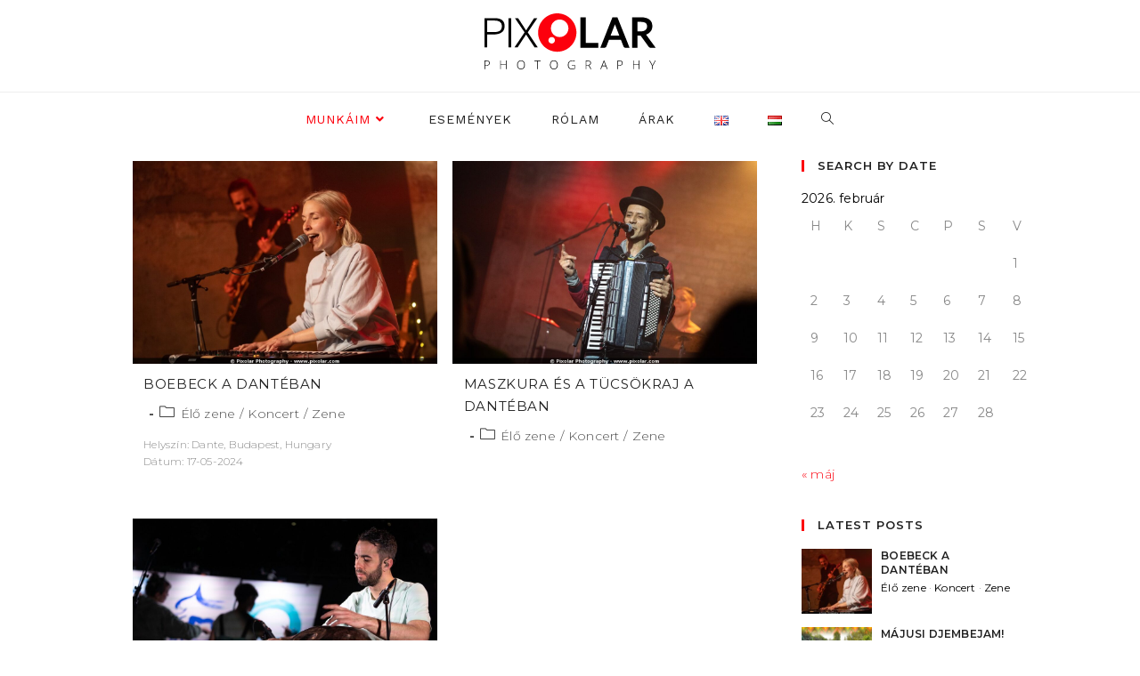

--- FILE ---
content_type: text/html; charset=UTF-8
request_url: https://www.pixolar.com/hu/category/zene/koncert/
body_size: 20146
content:
<!DOCTYPE html>
<html class="html" lang="hu-HU">
<head>
	<meta charset="UTF-8">
	<link rel="profile" href="https://gmpg.org/xfn/11">

	<meta name='robots' content='index, follow, max-image-preview:large, max-snippet:-1, max-video-preview:-1' />
<meta name="viewport" content="width=device-width, initial-scale=1">
	<!-- This site is optimized with the Yoast SEO plugin v22.6 - https://yoast.com/wordpress/plugins/seo/ -->
	<title>Koncert Archives &#8212; Pixolar Events</title>
	<link rel="canonical" href="https://www.pixolar.com/hu/category/zene/koncert/" />
	<meta property="og:locale" content="hu_HU" />
	<meta property="og:type" content="article" />
	<meta property="og:title" content="Koncert Archives &#8212; Pixolar Events" />
	<meta property="og:url" content="https://www.pixolar.com/hu/category/zene/koncert/" />
	<meta property="og:site_name" content="Pixolar Events" />
	<meta name="twitter:card" content="summary_large_image" />
	<script type="application/ld+json" class="yoast-schema-graph">{"@context":"https://schema.org","@graph":[{"@type":"CollectionPage","@id":"https://www.pixolar.com/hu/category/zene/koncert/","url":"https://www.pixolar.com/hu/category/zene/koncert/","name":"Koncert Archives &#8212; Pixolar Events","isPartOf":{"@id":"https://www.pixolar.com/hu/kezdolap/#website"},"primaryImageOfPage":{"@id":"https://www.pixolar.com/hu/category/zene/koncert/#primaryimage"},"image":{"@id":"https://www.pixolar.com/hu/category/zene/koncert/#primaryimage"},"thumbnailUrl":"https://www.pixolar.com/wp-content/uploads/2024/05/Pixolar-Photography-www.pixolar.com-Boebek-Dante-2024-05-17-25-BorderMaker.jpg","breadcrumb":{"@id":"https://www.pixolar.com/hu/category/zene/koncert/#breadcrumb"},"inLanguage":"hu"},{"@type":"ImageObject","inLanguage":"hu","@id":"https://www.pixolar.com/hu/category/zene/koncert/#primaryimage","url":"https://www.pixolar.com/wp-content/uploads/2024/05/Pixolar-Photography-www.pixolar.com-Boebek-Dante-2024-05-17-25-BorderMaker.jpg","contentUrl":"https://www.pixolar.com/wp-content/uploads/2024/05/Pixolar-Photography-www.pixolar.com-Boebek-Dante-2024-05-17-25-BorderMaker.jpg","width":1200,"height":800},{"@type":"BreadcrumbList","@id":"https://www.pixolar.com/hu/category/zene/koncert/#breadcrumb","itemListElement":[{"@type":"ListItem","position":1,"name":"Home","item":"https://www.pixolar.com/hu/kezdolap/"},{"@type":"ListItem","position":2,"name":"Zene","item":"https://www.pixolar.com/hu/category/zene/"},{"@type":"ListItem","position":3,"name":"Koncert"}]},{"@type":"WebSite","@id":"https://www.pixolar.com/hu/kezdolap/#website","url":"https://www.pixolar.com/hu/kezdolap/","name":"Pixolar Photography","description":"Lara E. Tompa, photographer &amp; event manager","publisher":{"@id":"https://www.pixolar.com/hu/kezdolap/#/schema/person/ec79b6361fdeae2d4f2529bdf03b0bad"},"potentialAction":[{"@type":"SearchAction","target":{"@type":"EntryPoint","urlTemplate":"https://www.pixolar.com/hu/kezdolap/?s={search_term_string}"},"query-input":"required name=search_term_string"}],"inLanguage":"hu"},{"@type":["Person","Organization"],"@id":"https://www.pixolar.com/hu/kezdolap/#/schema/person/ec79b6361fdeae2d4f2529bdf03b0bad","name":"Pixolar","image":{"@type":"ImageObject","inLanguage":"hu","@id":"https://www.pixolar.com/hu/kezdolap/#/schema/person/image/","url":"https://www.pixolar.com/wp-content/uploads/2019/10/Pixolar_logo_text_vector_rgb.svg","contentUrl":"https://www.pixolar.com/wp-content/uploads/2019/10/Pixolar_logo_text_vector_rgb.svg","width":1,"height":1,"caption":"Pixolar"},"logo":{"@id":"https://www.pixolar.com/hu/kezdolap/#/schema/person/image/"},"sameAs":["http://www.pixolar.com","https://www.facebook.com/pixolarevents","https://www.instagram.com/pixolarphotography/"]}]}</script>
	<!-- / Yoast SEO plugin. -->


<link rel='dns-prefetch' href='//fonts.googleapis.com' />
<link rel="alternate" type="application/rss+xml" title="Pixolar Events &raquo; hírcsatorna" href="https://www.pixolar.com/hu/feed/" />
<link rel="alternate" type="application/rss+xml" title="Pixolar Events &raquo; hozzászólás hírcsatorna" href="https://www.pixolar.com/hu/comments/feed/" />
<link rel="alternate" type="application/rss+xml" title="Pixolar Events &raquo; Koncert kategória hírcsatorna" href="https://www.pixolar.com/hu/category/zene/koncert/feed/" />
<script>
window._wpemojiSettings = {"baseUrl":"https:\/\/s.w.org\/images\/core\/emoji\/14.0.0\/72x72\/","ext":".png","svgUrl":"https:\/\/s.w.org\/images\/core\/emoji\/14.0.0\/svg\/","svgExt":".svg","source":{"concatemoji":"https:\/\/www.pixolar.com\/wp-includes\/js\/wp-emoji-release.min.js?ver=6.3.7"}};
/*! This file is auto-generated */
!function(i,n){var o,s,e;function c(e){try{var t={supportTests:e,timestamp:(new Date).valueOf()};sessionStorage.setItem(o,JSON.stringify(t))}catch(e){}}function p(e,t,n){e.clearRect(0,0,e.canvas.width,e.canvas.height),e.fillText(t,0,0);var t=new Uint32Array(e.getImageData(0,0,e.canvas.width,e.canvas.height).data),r=(e.clearRect(0,0,e.canvas.width,e.canvas.height),e.fillText(n,0,0),new Uint32Array(e.getImageData(0,0,e.canvas.width,e.canvas.height).data));return t.every(function(e,t){return e===r[t]})}function u(e,t,n){switch(t){case"flag":return n(e,"\ud83c\udff3\ufe0f\u200d\u26a7\ufe0f","\ud83c\udff3\ufe0f\u200b\u26a7\ufe0f")?!1:!n(e,"\ud83c\uddfa\ud83c\uddf3","\ud83c\uddfa\u200b\ud83c\uddf3")&&!n(e,"\ud83c\udff4\udb40\udc67\udb40\udc62\udb40\udc65\udb40\udc6e\udb40\udc67\udb40\udc7f","\ud83c\udff4\u200b\udb40\udc67\u200b\udb40\udc62\u200b\udb40\udc65\u200b\udb40\udc6e\u200b\udb40\udc67\u200b\udb40\udc7f");case"emoji":return!n(e,"\ud83e\udef1\ud83c\udffb\u200d\ud83e\udef2\ud83c\udfff","\ud83e\udef1\ud83c\udffb\u200b\ud83e\udef2\ud83c\udfff")}return!1}function f(e,t,n){var r="undefined"!=typeof WorkerGlobalScope&&self instanceof WorkerGlobalScope?new OffscreenCanvas(300,150):i.createElement("canvas"),a=r.getContext("2d",{willReadFrequently:!0}),o=(a.textBaseline="top",a.font="600 32px Arial",{});return e.forEach(function(e){o[e]=t(a,e,n)}),o}function t(e){var t=i.createElement("script");t.src=e,t.defer=!0,i.head.appendChild(t)}"undefined"!=typeof Promise&&(o="wpEmojiSettingsSupports",s=["flag","emoji"],n.supports={everything:!0,everythingExceptFlag:!0},e=new Promise(function(e){i.addEventListener("DOMContentLoaded",e,{once:!0})}),new Promise(function(t){var n=function(){try{var e=JSON.parse(sessionStorage.getItem(o));if("object"==typeof e&&"number"==typeof e.timestamp&&(new Date).valueOf()<e.timestamp+604800&&"object"==typeof e.supportTests)return e.supportTests}catch(e){}return null}();if(!n){if("undefined"!=typeof Worker&&"undefined"!=typeof OffscreenCanvas&&"undefined"!=typeof URL&&URL.createObjectURL&&"undefined"!=typeof Blob)try{var e="postMessage("+f.toString()+"("+[JSON.stringify(s),u.toString(),p.toString()].join(",")+"));",r=new Blob([e],{type:"text/javascript"}),a=new Worker(URL.createObjectURL(r),{name:"wpTestEmojiSupports"});return void(a.onmessage=function(e){c(n=e.data),a.terminate(),t(n)})}catch(e){}c(n=f(s,u,p))}t(n)}).then(function(e){for(var t in e)n.supports[t]=e[t],n.supports.everything=n.supports.everything&&n.supports[t],"flag"!==t&&(n.supports.everythingExceptFlag=n.supports.everythingExceptFlag&&n.supports[t]);n.supports.everythingExceptFlag=n.supports.everythingExceptFlag&&!n.supports.flag,n.DOMReady=!1,n.readyCallback=function(){n.DOMReady=!0}}).then(function(){return e}).then(function(){var e;n.supports.everything||(n.readyCallback(),(e=n.source||{}).concatemoji?t(e.concatemoji):e.wpemoji&&e.twemoji&&(t(e.twemoji),t(e.wpemoji)))}))}((window,document),window._wpemojiSettings);
</script>
<style>
img.wp-smiley,
img.emoji {
	display: inline !important;
	border: none !important;
	box-shadow: none !important;
	height: 1em !important;
	width: 1em !important;
	margin: 0 0.07em !important;
	vertical-align: -0.1em !important;
	background: none !important;
	padding: 0 !important;
}
</style>
	<link rel='stylesheet' id='formidable-css' href='https://www.pixolar.com/wp-content/plugins/formidable/css/formidableforms.css?ver=914933' media='all' />
<style id='classic-theme-styles-inline-css'>
/*! This file is auto-generated */
.wp-block-button__link{color:#fff;background-color:#32373c;border-radius:9999px;box-shadow:none;text-decoration:none;padding:calc(.667em + 2px) calc(1.333em + 2px);font-size:1.125em}.wp-block-file__button{background:#32373c;color:#fff;text-decoration:none}
</style>
<style id='global-styles-inline-css'>
body{--wp--preset--color--black: #000000;--wp--preset--color--cyan-bluish-gray: #abb8c3;--wp--preset--color--white: #ffffff;--wp--preset--color--pale-pink: #f78da7;--wp--preset--color--vivid-red: #cf2e2e;--wp--preset--color--luminous-vivid-orange: #ff6900;--wp--preset--color--luminous-vivid-amber: #fcb900;--wp--preset--color--light-green-cyan: #7bdcb5;--wp--preset--color--vivid-green-cyan: #00d084;--wp--preset--color--pale-cyan-blue: #8ed1fc;--wp--preset--color--vivid-cyan-blue: #0693e3;--wp--preset--color--vivid-purple: #9b51e0;--wp--preset--gradient--vivid-cyan-blue-to-vivid-purple: linear-gradient(135deg,rgba(6,147,227,1) 0%,rgb(155,81,224) 100%);--wp--preset--gradient--light-green-cyan-to-vivid-green-cyan: linear-gradient(135deg,rgb(122,220,180) 0%,rgb(0,208,130) 100%);--wp--preset--gradient--luminous-vivid-amber-to-luminous-vivid-orange: linear-gradient(135deg,rgba(252,185,0,1) 0%,rgba(255,105,0,1) 100%);--wp--preset--gradient--luminous-vivid-orange-to-vivid-red: linear-gradient(135deg,rgba(255,105,0,1) 0%,rgb(207,46,46) 100%);--wp--preset--gradient--very-light-gray-to-cyan-bluish-gray: linear-gradient(135deg,rgb(238,238,238) 0%,rgb(169,184,195) 100%);--wp--preset--gradient--cool-to-warm-spectrum: linear-gradient(135deg,rgb(74,234,220) 0%,rgb(151,120,209) 20%,rgb(207,42,186) 40%,rgb(238,44,130) 60%,rgb(251,105,98) 80%,rgb(254,248,76) 100%);--wp--preset--gradient--blush-light-purple: linear-gradient(135deg,rgb(255,206,236) 0%,rgb(152,150,240) 100%);--wp--preset--gradient--blush-bordeaux: linear-gradient(135deg,rgb(254,205,165) 0%,rgb(254,45,45) 50%,rgb(107,0,62) 100%);--wp--preset--gradient--luminous-dusk: linear-gradient(135deg,rgb(255,203,112) 0%,rgb(199,81,192) 50%,rgb(65,88,208) 100%);--wp--preset--gradient--pale-ocean: linear-gradient(135deg,rgb(255,245,203) 0%,rgb(182,227,212) 50%,rgb(51,167,181) 100%);--wp--preset--gradient--electric-grass: linear-gradient(135deg,rgb(202,248,128) 0%,rgb(113,206,126) 100%);--wp--preset--gradient--midnight: linear-gradient(135deg,rgb(2,3,129) 0%,rgb(40,116,252) 100%);--wp--preset--font-size--small: 13px;--wp--preset--font-size--medium: 20px;--wp--preset--font-size--large: 36px;--wp--preset--font-size--x-large: 42px;--wp--preset--spacing--20: 0.44rem;--wp--preset--spacing--30: 0.67rem;--wp--preset--spacing--40: 1rem;--wp--preset--spacing--50: 1.5rem;--wp--preset--spacing--60: 2.25rem;--wp--preset--spacing--70: 3.38rem;--wp--preset--spacing--80: 5.06rem;--wp--preset--shadow--natural: 6px 6px 9px rgba(0, 0, 0, 0.2);--wp--preset--shadow--deep: 12px 12px 50px rgba(0, 0, 0, 0.4);--wp--preset--shadow--sharp: 6px 6px 0px rgba(0, 0, 0, 0.2);--wp--preset--shadow--outlined: 6px 6px 0px -3px rgba(255, 255, 255, 1), 6px 6px rgba(0, 0, 0, 1);--wp--preset--shadow--crisp: 6px 6px 0px rgba(0, 0, 0, 1);}:where(.is-layout-flex){gap: 0.5em;}:where(.is-layout-grid){gap: 0.5em;}body .is-layout-flow > .alignleft{float: left;margin-inline-start: 0;margin-inline-end: 2em;}body .is-layout-flow > .alignright{float: right;margin-inline-start: 2em;margin-inline-end: 0;}body .is-layout-flow > .aligncenter{margin-left: auto !important;margin-right: auto !important;}body .is-layout-constrained > .alignleft{float: left;margin-inline-start: 0;margin-inline-end: 2em;}body .is-layout-constrained > .alignright{float: right;margin-inline-start: 2em;margin-inline-end: 0;}body .is-layout-constrained > .aligncenter{margin-left: auto !important;margin-right: auto !important;}body .is-layout-constrained > :where(:not(.alignleft):not(.alignright):not(.alignfull)){max-width: var(--wp--style--global--content-size);margin-left: auto !important;margin-right: auto !important;}body .is-layout-constrained > .alignwide{max-width: var(--wp--style--global--wide-size);}body .is-layout-flex{display: flex;}body .is-layout-flex{flex-wrap: wrap;align-items: center;}body .is-layout-flex > *{margin: 0;}body .is-layout-grid{display: grid;}body .is-layout-grid > *{margin: 0;}:where(.wp-block-columns.is-layout-flex){gap: 2em;}:where(.wp-block-columns.is-layout-grid){gap: 2em;}:where(.wp-block-post-template.is-layout-flex){gap: 1.25em;}:where(.wp-block-post-template.is-layout-grid){gap: 1.25em;}.has-black-color{color: var(--wp--preset--color--black) !important;}.has-cyan-bluish-gray-color{color: var(--wp--preset--color--cyan-bluish-gray) !important;}.has-white-color{color: var(--wp--preset--color--white) !important;}.has-pale-pink-color{color: var(--wp--preset--color--pale-pink) !important;}.has-vivid-red-color{color: var(--wp--preset--color--vivid-red) !important;}.has-luminous-vivid-orange-color{color: var(--wp--preset--color--luminous-vivid-orange) !important;}.has-luminous-vivid-amber-color{color: var(--wp--preset--color--luminous-vivid-amber) !important;}.has-light-green-cyan-color{color: var(--wp--preset--color--light-green-cyan) !important;}.has-vivid-green-cyan-color{color: var(--wp--preset--color--vivid-green-cyan) !important;}.has-pale-cyan-blue-color{color: var(--wp--preset--color--pale-cyan-blue) !important;}.has-vivid-cyan-blue-color{color: var(--wp--preset--color--vivid-cyan-blue) !important;}.has-vivid-purple-color{color: var(--wp--preset--color--vivid-purple) !important;}.has-black-background-color{background-color: var(--wp--preset--color--black) !important;}.has-cyan-bluish-gray-background-color{background-color: var(--wp--preset--color--cyan-bluish-gray) !important;}.has-white-background-color{background-color: var(--wp--preset--color--white) !important;}.has-pale-pink-background-color{background-color: var(--wp--preset--color--pale-pink) !important;}.has-vivid-red-background-color{background-color: var(--wp--preset--color--vivid-red) !important;}.has-luminous-vivid-orange-background-color{background-color: var(--wp--preset--color--luminous-vivid-orange) !important;}.has-luminous-vivid-amber-background-color{background-color: var(--wp--preset--color--luminous-vivid-amber) !important;}.has-light-green-cyan-background-color{background-color: var(--wp--preset--color--light-green-cyan) !important;}.has-vivid-green-cyan-background-color{background-color: var(--wp--preset--color--vivid-green-cyan) !important;}.has-pale-cyan-blue-background-color{background-color: var(--wp--preset--color--pale-cyan-blue) !important;}.has-vivid-cyan-blue-background-color{background-color: var(--wp--preset--color--vivid-cyan-blue) !important;}.has-vivid-purple-background-color{background-color: var(--wp--preset--color--vivid-purple) !important;}.has-black-border-color{border-color: var(--wp--preset--color--black) !important;}.has-cyan-bluish-gray-border-color{border-color: var(--wp--preset--color--cyan-bluish-gray) !important;}.has-white-border-color{border-color: var(--wp--preset--color--white) !important;}.has-pale-pink-border-color{border-color: var(--wp--preset--color--pale-pink) !important;}.has-vivid-red-border-color{border-color: var(--wp--preset--color--vivid-red) !important;}.has-luminous-vivid-orange-border-color{border-color: var(--wp--preset--color--luminous-vivid-orange) !important;}.has-luminous-vivid-amber-border-color{border-color: var(--wp--preset--color--luminous-vivid-amber) !important;}.has-light-green-cyan-border-color{border-color: var(--wp--preset--color--light-green-cyan) !important;}.has-vivid-green-cyan-border-color{border-color: var(--wp--preset--color--vivid-green-cyan) !important;}.has-pale-cyan-blue-border-color{border-color: var(--wp--preset--color--pale-cyan-blue) !important;}.has-vivid-cyan-blue-border-color{border-color: var(--wp--preset--color--vivid-cyan-blue) !important;}.has-vivid-purple-border-color{border-color: var(--wp--preset--color--vivid-purple) !important;}.has-vivid-cyan-blue-to-vivid-purple-gradient-background{background: var(--wp--preset--gradient--vivid-cyan-blue-to-vivid-purple) !important;}.has-light-green-cyan-to-vivid-green-cyan-gradient-background{background: var(--wp--preset--gradient--light-green-cyan-to-vivid-green-cyan) !important;}.has-luminous-vivid-amber-to-luminous-vivid-orange-gradient-background{background: var(--wp--preset--gradient--luminous-vivid-amber-to-luminous-vivid-orange) !important;}.has-luminous-vivid-orange-to-vivid-red-gradient-background{background: var(--wp--preset--gradient--luminous-vivid-orange-to-vivid-red) !important;}.has-very-light-gray-to-cyan-bluish-gray-gradient-background{background: var(--wp--preset--gradient--very-light-gray-to-cyan-bluish-gray) !important;}.has-cool-to-warm-spectrum-gradient-background{background: var(--wp--preset--gradient--cool-to-warm-spectrum) !important;}.has-blush-light-purple-gradient-background{background: var(--wp--preset--gradient--blush-light-purple) !important;}.has-blush-bordeaux-gradient-background{background: var(--wp--preset--gradient--blush-bordeaux) !important;}.has-luminous-dusk-gradient-background{background: var(--wp--preset--gradient--luminous-dusk) !important;}.has-pale-ocean-gradient-background{background: var(--wp--preset--gradient--pale-ocean) !important;}.has-electric-grass-gradient-background{background: var(--wp--preset--gradient--electric-grass) !important;}.has-midnight-gradient-background{background: var(--wp--preset--gradient--midnight) !important;}.has-small-font-size{font-size: var(--wp--preset--font-size--small) !important;}.has-medium-font-size{font-size: var(--wp--preset--font-size--medium) !important;}.has-large-font-size{font-size: var(--wp--preset--font-size--large) !important;}.has-x-large-font-size{font-size: var(--wp--preset--font-size--x-large) !important;}
.wp-block-navigation a:where(:not(.wp-element-button)){color: inherit;}
:where(.wp-block-post-template.is-layout-flex){gap: 1.25em;}:where(.wp-block-post-template.is-layout-grid){gap: 1.25em;}
:where(.wp-block-columns.is-layout-flex){gap: 2em;}:where(.wp-block-columns.is-layout-grid){gap: 2em;}
.wp-block-pullquote{font-size: 1.5em;line-height: 1.6;}
</style>
<link rel='stylesheet' id='oceanwp-style-css' href='https://www.pixolar.com/wp-content/themes/oceanwp/assets/css/style.min.css?ver=1.0' media='all' />
<link rel='stylesheet' id='child-style-css' href='https://www.pixolar.com/wp-content/themes/oceanwp-child-theme-master/style.css?ver=6.3.7' media='all' />
<link rel='stylesheet' id='font-awesome-css' href='https://www.pixolar.com/wp-content/themes/oceanwp/assets/fonts/fontawesome/css/all.min.css?ver=5.15.1' media='all' />
<link rel='stylesheet' id='simple-line-icons-css' href='https://www.pixolar.com/wp-content/themes/oceanwp/assets/css/third/simple-line-icons.min.css?ver=2.4.0' media='all' />
<link rel='stylesheet' id='oceanwp-google-font-montserrat-css' href='//fonts.googleapis.com/css?family=Montserrat%3A100%2C200%2C300%2C400%2C500%2C600%2C700%2C800%2C900%2C100i%2C200i%2C300i%2C400i%2C500i%2C600i%2C700i%2C800i%2C900i&#038;subset=latin&#038;display=swap&#038;ver=6.3.7' media='all' />
<link rel='stylesheet' id='oceanwp-google-font-work-sans-css' href='//fonts.googleapis.com/css?family=Work+Sans%3A100%2C200%2C300%2C400%2C500%2C600%2C700%2C800%2C900%2C100i%2C200i%2C300i%2C400i%2C500i%2C600i%2C700i%2C800i%2C900i&#038;subset=latin&#038;display=swap&#038;ver=6.3.7' media='all' />
<link rel='stylesheet' id='elementor-icons-css' href='https://www.pixolar.com/wp-content/plugins/elementor/assets/lib/eicons/css/elementor-icons.min.css?ver=5.29.0' media='all' />
<link rel='stylesheet' id='elementor-frontend-css' href='https://www.pixolar.com/wp-content/plugins/elementor/assets/css/frontend.min.css?ver=3.21.5' media='all' />
<link rel='stylesheet' id='swiper-css' href='https://www.pixolar.com/wp-content/plugins/elementor/assets/lib/swiper/v8/css/swiper.min.css?ver=8.4.5' media='all' />
<link rel='stylesheet' id='elementor-post-2884-css' href='https://www.pixolar.com/wp-content/uploads/elementor/css/post-2884.css?ver=1715800661' media='all' />
<link rel='stylesheet' id='elementor-pro-css' href='https://www.pixolar.com/wp-content/plugins/elementor-pro/assets/css/frontend.min.css?ver=3.21.2' media='all' />
<link rel='stylesheet' id='namogo-icons-css' href='https://www.pixolar.com/wp-content/plugins/elementor-extras/assets/lib/nicons/css/nicons.css?ver=2.2.52' media='all' />
<link rel='stylesheet' id='elementor-extras-frontend-css' href='https://www.pixolar.com/wp-content/plugins/elementor-extras/assets/css/frontend.min.css?ver=2.2.52' media='all' />
<link rel='stylesheet' id='elementor-post-181-css' href='https://www.pixolar.com/wp-content/uploads/elementor/css/post-181.css?ver=1716310570' media='all' />
<link rel='stylesheet' id='sti-style-css' href='https://www.pixolar.com/wp-content/plugins/share-this-image-pro/assets/css/sti.css?ver=1.67' media='all' />
<link rel='stylesheet' id='google-fonts-1-css' href='https://fonts.googleapis.com/css?family=Roboto%3A100%2C100italic%2C200%2C200italic%2C300%2C300italic%2C400%2C400italic%2C500%2C500italic%2C600%2C600italic%2C700%2C700italic%2C800%2C800italic%2C900%2C900italic%7CRoboto+Slab%3A100%2C100italic%2C200%2C200italic%2C300%2C300italic%2C400%2C400italic%2C500%2C500italic%2C600%2C600italic%2C700%2C700italic%2C800%2C800italic%2C900%2C900italic&#038;display=auto&#038;subset=latin-ext&#038;ver=6.3.7' media='all' />
<link rel='stylesheet' id='elementor-icons-shared-0-css' href='https://www.pixolar.com/wp-content/plugins/elementor/assets/lib/font-awesome/css/fontawesome.min.css?ver=5.15.3' media='all' />
<link rel='stylesheet' id='elementor-icons-fa-brands-css' href='https://www.pixolar.com/wp-content/plugins/elementor/assets/lib/font-awesome/css/brands.min.css?ver=5.15.3' media='all' />
<link rel="preconnect" href="https://fonts.gstatic.com/" crossorigin><script src='https://www.pixolar.com/wp-includes/js/jquery/jquery.min.js?ver=3.7.0' id='jquery-core-js'></script>
<script src='https://www.pixolar.com/wp-includes/js/jquery/jquery-migrate.min.js?ver=3.4.1' id='jquery-migrate-js'></script>
<link rel="https://api.w.org/" href="https://www.pixolar.com/wp-json/" /><link rel="alternate" type="application/json" href="https://www.pixolar.com/wp-json/wp/v2/categories/722" /><link rel="EditURI" type="application/rsd+xml" title="RSD" href="https://www.pixolar.com/xmlrpc.php?rsd" />
<meta name="generator" content="WordPress 6.3.7" />
<style>/* CSS added by WP Meta and Date Remover*/.wp-block-post-author__name{display:none !important;}
.wp-block-post-date{display:none !important;}
 .entry-meta {display:none !important;}
	.home .entry-meta { display: none; }
	.entry-footer {display:none !important;}
	.home .entry-footer { display: none; }</style><meta name="generator" content="Elementor 3.21.5; features: e_optimized_assets_loading, additional_custom_breakpoints; settings: css_print_method-external, google_font-enabled, font_display-auto">
<meta property="fb:app_id" content="285020218179696" /><link rel="icon" href="https://www.pixolar.com/wp-content/uploads/2019/11/cropped-pixolar-favicon-32x32.png" sizes="32x32" />
<link rel="icon" href="https://www.pixolar.com/wp-content/uploads/2019/11/cropped-pixolar-favicon-192x192.png" sizes="192x192" />
<link rel="apple-touch-icon" href="https://www.pixolar.com/wp-content/uploads/2019/11/cropped-pixolar-favicon-180x180.png" />
<meta name="msapplication-TileImage" content="https://www.pixolar.com/wp-content/uploads/2019/11/cropped-pixolar-favicon-270x270.png" />
		<style id="wp-custom-css">
			#main #content-wrap{padding-top:20px;padding-bottom:50px;padding-left:0!important;padding-right:0!important}.page-header .page-header-title{display:none}.page-header{padding:0 0 15px 0}#site-header.medium-header #site-navigation-wrap{border-top:1px #eeeeee solid}.widget-title{border-color:#FC000D!important}.tagcloud{color:#888!important}.blog-entry.post .blog-entry-summary p:last-child{margin-bottom:0;color:#888;font-size:12px;font-weight:300;margin-top:-13px}.widget-area.sidebar-primary{float:right;padding-left:10px!important}.widget-area{padding:0 0 0 0!important}.widget-area a{color:#000}.related-post-title a{display:block;color:#212121;font-size:13px;font-weight:400}.widget-area .widget_calendar a{color:#FC000D!important}.search-results article .search-entry-title{color:#333;margin:0 0 6px;font-size:14px}.search-results article .search-entry-readmore a{display:inline-block;font-size:12px;font-weight:400;line-height:1;padding-bottom:3px;border-bottom:1px solid;text-transform:none;letter-spacing:.6px}.search-results article .thumbnail img{-webkit-border-radius:5px;-moz-border-radius:5px;-ms-border-radius:5px;border-radius:5px;-webkit-box-shadow:0 0 5px rgba(0,0,0,0.3);-moz-box-shadow:0 0 5px rgba(0,0,0,0.3);box-shadow:0 0 0 rgba(0,0,0,0)}.single nav.post-navigation .nav-links .title{display:block;color:#888!important;line-height:20px}.single nav.post-navigation .nav-links .post-title{display:block;font-size:14px;margin:5px 0 0;letter-spacing:0}.nav-next,.nav-previous{color:#888!important}.nav-next,.nav-previous a:hover{color:#FC000D!important}#related-posts .col{float:left;position:relative;min-height:100px;margin:0;text-align:left}.icon-clock{display:none}time.published{font-size:12px;padding-left:12px}.search-results article .thumbnail img{-webkit-border-radius:5px;-moz-border-radius:5px;-ms-border-radius:5px;border-radius:1px;-webkit-box-shadow:0 0 5px rgba(0,0,0,0.3);-moz-box-shadow:0 0 5px rgba(0,0,0,0.3);box-shadow:0 0 0 rgba(0,0,0,0)}input[type="button"],input[type="reset"],input[type="submit"],button[type="submit"],.button,body div.wpforms-container-full .wpforms-form input[type=submit],body div.wpforms-container-full .wpforms-form button[type=submit],body div.wpforms-container-full .wpforms-form .wpforms-page-button{width:100%;background:#fff!important;border:1px solid #000;color:#000!important}#mobile-fullscreen ul ul.sub-menu li a{font-size:16px;padding:5px 0;letter-spacing:1px!important}.single nav.post-navigation{margin-top:0;padding-top:0;border-top:1px solid #f1f1f1}#related-posts{margin-top:30px;padding-top:0;border-top:1px solid #f1f1f1}a:hover{color:#FC000D!important}.single nav.post-navigation .nav-links a{display:block;color:#666666!important}.single nav.post-navigation .nav-links .title{display:block;color:#666!important;line-height:20px}.single nav.post-navigation .nav-links a:hover{color:#FC000D!important}/*.page-header{background-color:#f8f8f8!important}*/.blog-entry.grid-entry .blog-entry-inner{padding:0 14px 20px;border:1px solid #e9e9e9}/** Start Template Kit CSS:Wedding Planner (css/customizer.css) **/.envato-kit-120-flipbox .elementor-flip-box__layer__inner{background-color:rgba(255,255,255,.9);padding:4em;height:100%}/** End Template Kit CSS:Wedding Planner (css/customizer.css) **/		</style>
		<!-- OceanWP CSS -->
<style type="text/css">
.page-header{background-color:#ffffff}/* General CSS */a:hover,a.light:hover,.theme-heading .text::before,.theme-heading .text::after,#top-bar-content >a:hover,#top-bar-social li.oceanwp-email a:hover,#site-navigation-wrap .dropdown-menu >li >a:hover,#site-header.medium-header #medium-searchform button:hover,.oceanwp-mobile-menu-icon a:hover,.blog-entry.post .blog-entry-header .entry-title a:hover,.blog-entry.post .blog-entry-readmore a:hover,.blog-entry.thumbnail-entry .blog-entry-category a,ul.meta li a:hover,.dropcap,.single nav.post-navigation .nav-links .title,body .related-post-title a:hover,body #wp-calendar caption,body .contact-info-widget.default i,body .contact-info-widget.big-icons i,body .custom-links-widget .oceanwp-custom-links li a:hover,body .custom-links-widget .oceanwp-custom-links li a:hover:before,body .posts-thumbnails-widget li a:hover,body .social-widget li.oceanwp-email a:hover,.comment-author .comment-meta .comment-reply-link,#respond #cancel-comment-reply-link:hover,#footer-widgets .footer-box a:hover,#footer-bottom a:hover,#footer-bottom #footer-bottom-menu a:hover,.sidr a:hover,.sidr-class-dropdown-toggle:hover,.sidr-class-menu-item-has-children.active >a,.sidr-class-menu-item-has-children.active >a >.sidr-class-dropdown-toggle,input[type=checkbox]:checked:before{color:#000000}.single nav.post-navigation .nav-links .title .owp-icon use,.blog-entry.post .blog-entry-readmore a:hover .owp-icon use,body .contact-info-widget.default .owp-icon use,body .contact-info-widget.big-icons .owp-icon use{stroke:#000000}input[type="button"],input[type="reset"],input[type="submit"],button[type="submit"],.button,#site-navigation-wrap .dropdown-menu >li.btn >a >span,.thumbnail:hover i,.post-quote-content,.omw-modal .omw-close-modal,body .contact-info-widget.big-icons li:hover i,body div.wpforms-container-full .wpforms-form input[type=submit],body div.wpforms-container-full .wpforms-form button[type=submit],body div.wpforms-container-full .wpforms-form .wpforms-page-button{background-color:#000000}.thumbnail:hover .link-post-svg-icon{background-color:#000000}body .contact-info-widget.big-icons li:hover .owp-icon{background-color:#000000}.widget-title{border-color:#000000}blockquote{border-color:#000000}#searchform-dropdown{border-color:#000000}.dropdown-menu .sub-menu{border-color:#000000}.blog-entry.large-entry .blog-entry-readmore a:hover{border-color:#000000}.oceanwp-newsletter-form-wrap input[type="email"]:focus{border-color:#000000}.social-widget li.oceanwp-email a:hover{border-color:#000000}#respond #cancel-comment-reply-link:hover{border-color:#000000}body .contact-info-widget.big-icons li:hover i{border-color:#000000}#footer-widgets .oceanwp-newsletter-form-wrap input[type="email"]:focus{border-color:#000000}blockquote,.wp-block-quote{border-left-color:#000000}body .contact-info-widget.big-icons li:hover .owp-icon{border-color:#000000}input[type="button"]:hover,input[type="reset"]:hover,input[type="submit"]:hover,button[type="submit"]:hover,input[type="button"]:focus,input[type="reset"]:focus,input[type="submit"]:focus,button[type="submit"]:focus,.button:hover,.button:focus,#site-navigation-wrap .dropdown-menu >li.btn >a:hover >span,.post-quote-author,.omw-modal .omw-close-modal:hover,body div.wpforms-container-full .wpforms-form input[type=submit]:hover,body div.wpforms-container-full .wpforms-form button[type=submit]:hover,body div.wpforms-container-full .wpforms-form .wpforms-page-button:hover{background-color:#fc000d}table th,table td,hr,.content-area,body.content-left-sidebar #content-wrap .content-area,.content-left-sidebar .content-area,#top-bar-wrap,#site-header,#site-header.top-header #search-toggle,.dropdown-menu ul li,.centered-minimal-page-header,.blog-entry.post,.blog-entry.grid-entry .blog-entry-inner,.blog-entry.thumbnail-entry .blog-entry-bottom,.single-post .entry-title,.single .entry-share-wrap .entry-share,.single .entry-share,.single .entry-share ul li a,.single nav.post-navigation,.single nav.post-navigation .nav-links .nav-previous,#author-bio,#author-bio .author-bio-avatar,#author-bio .author-bio-social li a,#related-posts,#comments,.comment-body,#respond #cancel-comment-reply-link,#blog-entries .type-page,.page-numbers a,.page-numbers span:not(.elementor-screen-only),.page-links span,body #wp-calendar caption,body #wp-calendar th,body #wp-calendar tbody,body .contact-info-widget.default i,body .contact-info-widget.big-icons i,body .posts-thumbnails-widget li,body .tagcloud a{border-color:#ffffff}body .contact-info-widget.big-icons .owp-icon,body .contact-info-widget.default .owp-icon{border-color:#ffffff}a{color:#888888}a .owp-icon use{stroke:#888888}a:hover{color:#fc000d}a:hover .owp-icon use{stroke:#fc000d}.boxed-layout{background-color:#ffffff}.separate-layout,.has-parallax-footer.separate-layout #main{background-color:#ffffff}.container{width:1000px}@media only screen and (min-width:960px){.content-area,.content-left-sidebar .content-area{width:75%}}@media only screen and (min-width:960px){.widget-area,.content-left-sidebar .widget-area{width:25%}}#main #content-wrap,.separate-layout #main #content-wrap{padding-top:0;padding-bottom:50px}.page-header .page-header-title,.page-header.background-image-page-header .page-header-title{color:#212121}.site-breadcrumbs,.background-image-page-header .site-breadcrumbs{color:#212121}.site-breadcrumbs a:hover,.background-image-page-header .site-breadcrumbs a:hover{color:#fc000d}.site-breadcrumbs a:hover .owp-icon use,.background-image-page-header .site-breadcrumbs a:hover .owp-icon use{stroke:#fc000d}#scroll-top:hover{background-color:rgba(252,0,12,0.8)}.page-numbers a:hover,.page-links a:hover span,.page-numbers.current,.page-numbers.current:hover{color:#fc000d}.page-numbers a:hover .owp-icon use{stroke:#fc000d}/* Blog CSS */.single-post.content-max-width #wrap .thumbnail,.single-post.content-max-width #wrap .wp-block-buttons,.single-post.content-max-width #wrap .wp-block-verse,.single-post.content-max-width #wrap .entry-header,.single-post.content-max-width #wrap ul.meta,.single-post.content-max-width #wrap .entry-content p,.single-post.content-max-width #wrap .entry-content h1,.single-post.content-max-width #wrap .entry-content h2,.single-post.content-max-width #wrap .entry-content h3,.single-post.content-max-width #wrap .entry-content h4,.single-post.content-max-width #wrap .entry-content h5,.single-post.content-max-width #wrap .entry-content h6,.single-post.content-max-width #wrap .wp-block-image,.single-post.content-max-width #wrap .wp-block-gallery,.single-post.content-max-width #wrap .wp-block-video,.single-post.content-max-width #wrap .wp-block-quote,.single-post.content-max-width #wrap .wp-block-text-columns,.single-post.content-max-width #wrap .wp-block-code,.single-post.content-max-width #wrap .entry-content ul,.single-post.content-max-width #wrap .entry-content ol,.single-post.content-max-width #wrap .wp-block-cover-text,.single-post.content-max-width #wrap .wp-block-cover,.single-post.content-max-width #wrap .wp-block-columns,.single-post.content-max-width #wrap .post-tags,.single-post.content-max-width #wrap .comments-area,.single-post.content-max-width #wrap .wp-block-embed,#wrap .wp-block-separator.is-style-wide:not(.size-full){max-width:896px}.single-post.content-max-width #wrap .wp-block-image.alignleft,.single-post.content-max-width #wrap .wp-block-image.alignright{max-width:448px}.single-post.content-max-width #wrap .wp-block-image.alignleft{margin-left:calc( 50% - 448px)}.single-post.content-max-width #wrap .wp-block-image.alignright{margin-right:calc( 50% - 448px)}.single-post.content-max-width #wrap .wp-block-embed,.single-post.content-max-width #wrap .wp-block-verse{margin-left:auto;margin-right:auto}/* Header CSS */#site-header{border-color:#eeeeee}#site-header.medium-header .top-header-wrap{padding:15px 0 25px 0}@media (max-width:480px){#site-header.medium-header .top-header-wrap{padding:15px 0 5px 0}}@media (max-width:480px){.is-sticky #site-header.medium-header .top-header-wrap{padding:10px 0 10px 0}}#site-header.medium-header #site-navigation-wrap .dropdown-menu >li >a,#site-header.medium-header .oceanwp-mobile-menu-icon a{line-height:61px}#site-header.medium-header #site-navigation-wrap,#site-header.medium-header .oceanwp-mobile-menu-icon,.is-sticky #site-header.medium-header.is-transparent #site-navigation-wrap,.is-sticky #site-header.medium-header.is-transparent .oceanwp-mobile-menu-icon,#site-header.medium-header.is-transparent .is-sticky #site-navigation-wrap,#site-header.medium-header.is-transparent .is-sticky .oceanwp-mobile-menu-icon{background-color:#ffffff}#site-header.medium-header #medium-searchform button:hover{color:#fc000d}#site-header.has-header-media .overlay-header-media{background-color:rgba(0,0,0,0.5)}#site-logo #site-logo-inner a img,#site-header.center-header #site-navigation-wrap .middle-site-logo a img{max-width:356px}#site-header #site-logo #site-logo-inner a img,#site-header.center-header #site-navigation-wrap .middle-site-logo a img{max-height:63px}#searchform-dropdown input{color:#212121}#searchform-dropdown input{border-color:#e1e1e1}#searchform-dropdown input:focus{border-color:#e1e1e1}.effect-one #site-navigation-wrap .dropdown-menu >li >a.menu-link >span:after,.effect-three #site-navigation-wrap .dropdown-menu >li >a.menu-link >span:after,.effect-five #site-navigation-wrap .dropdown-menu >li >a.menu-link >span:before,.effect-five #site-navigation-wrap .dropdown-menu >li >a.menu-link >span:after,.effect-nine #site-navigation-wrap .dropdown-menu >li >a.menu-link >span:before,.effect-nine #site-navigation-wrap .dropdown-menu >li >a.menu-link >span:after{background-color:#fc000d}.effect-four #site-navigation-wrap .dropdown-menu >li >a.menu-link >span:before,.effect-four #site-navigation-wrap .dropdown-menu >li >a.menu-link >span:after,.effect-seven #site-navigation-wrap .dropdown-menu >li >a.menu-link:hover >span:after,.effect-seven #site-navigation-wrap .dropdown-menu >li.sfHover >a.menu-link >span:after{color:#fc000d}.effect-seven #site-navigation-wrap .dropdown-menu >li >a.menu-link:hover >span:after,.effect-seven #site-navigation-wrap .dropdown-menu >li.sfHover >a.menu-link >span:after{text-shadow:10px 0 #fc000d,-10px 0 #fc000d}.effect-two #site-navigation-wrap .dropdown-menu >li >a.menu-link >span:after,.effect-eight #site-navigation-wrap .dropdown-menu >li >a.menu-link >span:before,.effect-eight #site-navigation-wrap .dropdown-menu >li >a.menu-link >span:after{background-color:#fc000d}.effect-six #site-navigation-wrap .dropdown-menu >li >a.menu-link >span:before,.effect-six #site-navigation-wrap .dropdown-menu >li >a.menu-link >span:after{border-color:#fc000d}.effect-ten #site-navigation-wrap .dropdown-menu >li >a.menu-link:hover >span,.effect-ten #site-navigation-wrap .dropdown-menu >li.sfHover >a.menu-link >span{-webkit-box-shadow:0 0 10px 4px #fc000d;-moz-box-shadow:0 0 10px 4px #fc000d;box-shadow:0 0 10px 4px #fc000d}#site-navigation-wrap .dropdown-menu >li >a,.oceanwp-mobile-menu-icon a,#searchform-header-replace-close{color:#212121}#site-navigation-wrap .dropdown-menu >li >a .owp-icon use,.oceanwp-mobile-menu-icon a .owp-icon use,#searchform-header-replace-close .owp-icon use{stroke:#212121}#site-navigation-wrap .dropdown-menu >li >a:hover,.oceanwp-mobile-menu-icon a:hover,#searchform-header-replace-close:hover{color:#fc000d}#site-navigation-wrap .dropdown-menu >li >a:hover .owp-icon use,.oceanwp-mobile-menu-icon a:hover .owp-icon use,#searchform-header-replace-close:hover .owp-icon use{stroke:#fc000d}#site-navigation-wrap .dropdown-menu >.current-menu-item >a,#site-navigation-wrap .dropdown-menu >.current-menu-ancestor >a,#site-navigation-wrap .dropdown-menu >.current-menu-item >a:hover,#site-navigation-wrap .dropdown-menu >.current-menu-ancestor >a:hover{color:#fc000d}.dropdown-menu .sub-menu,#searchform-dropdown,.current-shop-items-dropdown{border-color:#ffffff}.dropdown-menu ul li.menu-item,.navigation >ul >li >ul.megamenu.sub-menu >li,.navigation .megamenu li ul.sub-menu{border-color:#ffffff}.dropdown-menu ul li a.menu-link{color:#212121}.dropdown-menu ul li a.menu-link .owp-icon use{stroke:#212121}.dropdown-menu ul li a.menu-link:hover{color:#fc000d}.dropdown-menu ul li a.menu-link:hover .owp-icon use{stroke:#fc000d}.dropdown-menu ul li a.menu-link:hover{background-color:#ffffff}.dropdown-menu ul >.current-menu-item >a.menu-link{color:#fc000d}.navigation li.mega-cat .mega-cat-title{background-color:#ffffff}.navigation li.mega-cat .mega-cat-title{color:#212121}body .sidr a:hover,body .sidr-class-dropdown-toggle:hover,body .sidr-class-dropdown-toggle .fa,body .sidr-class-menu-item-has-children.active >a,body .sidr-class-menu-item-has-children.active >a >.sidr-class-dropdown-toggle,#mobile-dropdown ul li a:hover,#mobile-dropdown ul li a .dropdown-toggle:hover,#mobile-dropdown .menu-item-has-children.active >a,#mobile-dropdown .menu-item-has-children.active >a >.dropdown-toggle,#mobile-fullscreen ul li a:hover,#mobile-fullscreen .oceanwp-social-menu.simple-social ul li a:hover{color:#fc000d}#mobile-fullscreen a.close:hover .close-icon-inner,#mobile-fullscreen a.close:hover .close-icon-inner::after{background-color:#fc000d}/* Sidebar CSS */.widget-area{padding:0 0 0 40px!important}.widget-title{border-color:#fc000d}/* Typography CSS */body{font-family:Montserrat;font-weight:300;font-style:normal;font-size:15px;color:#212121;line-height:1.5;letter-spacing:.2px}h1,h2,h3,h4,h5,h6,.theme-heading,.widget-title,.oceanwp-widget-recent-posts-title,.comment-reply-title,.entry-title,.sidebar-box .widget-title{font-family:Montserrat;font-weight:300;color:#212121;text-transform:uppercase}#site-navigation-wrap .dropdown-menu >li >a,#site-header.full_screen-header .fs-dropdown-menu >li >a,#site-header.top-header #site-navigation-wrap .dropdown-menu >li >a,#site-header.center-header #site-navigation-wrap .dropdown-menu >li >a,#site-header.medium-header #site-navigation-wrap .dropdown-menu >li >a,.oceanwp-mobile-menu-icon a{font-family:Work Sans;font-weight:400;font-size:14px;text-transform:uppercase}.dropdown-menu ul li a.menu-link,#site-header.full_screen-header .fs-dropdown-menu ul.sub-menu li a{font-family:Work Sans;font-weight:400;line-height:1;text-transform:uppercase}.sidr-class-dropdown-menu li a,a.sidr-class-toggle-sidr-close,#mobile-dropdown ul li a,body #mobile-fullscreen ul li a{font-size:20px;line-height:2;letter-spacing:1px}@media (max-width:768px){.sidr-class-dropdown-menu li a,a.sidr-class-toggle-sidr-close,#mobile-dropdown ul li a,body #mobile-fullscreen ul li a{font-size:20px;line-height:2}}@media (max-width:480px){.sidr-class-dropdown-menu li a,a.sidr-class-toggle-sidr-close,#mobile-dropdown ul li a,body #mobile-fullscreen ul li a{font-size:20px;line-height:2}}.page-header .page-header-title,.page-header.background-image-page-header .page-header-title{font-weight:300;font-size:40px;text-transform:uppercase}.site-breadcrumbs{font-weight:400;text-transform:none}.blog-entry.post .blog-entry-header .entry-title a{font-weight:400;font-size:15px;color:#212121}.single-post .entry-title{font-weight:300;font-size:24px;color:#212121;text-transform:none}.sidebar-box .widget-title{font-weight:600;color:#212121;text-transform:uppercase}.sidebar-box,.footer-box{font-weight:300;font-size:14px;color:#888888;text-transform:none}
</style></head>

<body class="archive category category-koncert category-722 wp-custom-logo wp-embed-responsive oceanwp-theme fullscreen-mobile medium-header-style no-header-border default-breakpoint has-sidebar content-right-sidebar has-blog-grid elementor-default elementor-kit-2884 elementor-page-839" itemscope="itemscope" itemtype="https://schema.org/Blog">

	
	
	<div id="outer-wrap" class="site clr">

		<a class="skip-link screen-reader-text" href="#main">Skip to content</a>

		
		<div id="wrap" class="clr">

			
			
<header id="site-header" class="medium-header clr" data-height="60" itemscope="itemscope" itemtype="https://schema.org/WPHeader" role="banner">

	
		

<div id="site-header-inner" class="clr">

	
		<div class="top-header-wrap clr">
			<div class="container clr">
				<div class="top-header-inner clr">

					
						<div class="top-col clr col-1 logo-col">

							

<div id="site-logo" class="clr" itemscope itemtype="https://schema.org/Brand" >

	
	<div id="site-logo-inner" class="clr">

		<a href="https://www.pixolar.com/hu/kezdolap/" class="custom-logo-link" rel="home"><img src="https://www.pixolar.com/wp-content/uploads/2019/10/Pixolar_logo_text_vector_rgb.svg" class="custom-logo" alt="Pixolar Events" decoding="async" /></a>
	</div><!-- #site-logo-inner -->

	
	
</div><!-- #site-logo -->


						</div>

						
				</div>
			</div>
		</div>

		
	<div class="bottom-header-wrap clr fixed-scroll">

					<div id="site-navigation-wrap" class="clr center-menu">
			
			
							<div class="container clr">
				
			<nav id="site-navigation" class="navigation main-navigation clr" itemscope="itemscope" itemtype="https://schema.org/SiteNavigationElement" role="navigation" >

				<ul id="menu-magyar-menu" class="main-menu dropdown-menu sf-menu"><li id="menu-item-5647" class="menu-item menu-item-type-post_type menu-item-object-page current-menu-ancestor current_page_ancestor menu-item-has-children dropdown menu-item-5647"><a href="https://www.pixolar.com/hu/munkaim/" class="menu-link"><span class="text-wrap">Munkáim<i class="nav-arrow fa fa-angle-down" aria-hidden="true" role="img"></i></span></a>
<ul class="sub-menu">
	<li id="menu-item-5673" class="menu-item menu-item-type-taxonomy menu-item-object-category current-category-ancestor current-menu-ancestor current-menu-parent current-custom-parent menu-item-has-children dropdown menu-item-5673"><a href="https://www.pixolar.com/hu/category/zene/" class="menu-link"><span class="text-wrap">Zene<i class="nav-arrow fa fa-angle-right" aria-hidden="true" role="img"></i></span></a>
	<ul class="sub-menu">
		<li id="menu-item-5677" class="menu-item menu-item-type-taxonomy menu-item-object-category current-menu-item menu-item-5677"><a href="https://www.pixolar.com/hu/category/zene/koncert/" class="menu-link"><span class="text-wrap">Koncert</span></a></li>		<li id="menu-item-5676" class="menu-item menu-item-type-taxonomy menu-item-object-category menu-item-5676"><a href="https://www.pixolar.com/hu/category/zene/fesztival/" class="menu-link"><span class="text-wrap">Fesztivál</span></a></li>		<li id="menu-item-5675" class="menu-item menu-item-type-taxonomy menu-item-object-category menu-item-5675"><a href="https://www.pixolar.com/hu/category/zene/elo-zene/" class="menu-link"><span class="text-wrap">Élő zene</span></a></li>	</ul>
</li>	<li id="menu-item-5678" class="menu-item menu-item-type-taxonomy menu-item-object-category menu-item-5678"><a href="https://www.pixolar.com/hu/category/kultura/" class="menu-link"><span class="text-wrap">Kultúra</span></a></li>	<li id="menu-item-5685" class="menu-item menu-item-type-taxonomy menu-item-object-category menu-item-5685"><a href="https://www.pixolar.com/hu/category/utazas/" class="menu-link"><span class="text-wrap">Utazás</span></a></li>	<li id="menu-item-5686" class="menu-item menu-item-type-taxonomy menu-item-object-category menu-item-5686"><a href="https://www.pixolar.com/category/videos/" class="menu-link"><span class="text-wrap">Videos</span></a></li></ul>
</li><li id="menu-item-5651" class="menu-item menu-item-type-taxonomy menu-item-object-category menu-item-5651"><a href="https://www.pixolar.com/hu/category/esemenyek/" class="menu-link"><span class="text-wrap">Események</span></a></li><li id="menu-item-5646" class="menu-item menu-item-type-post_type menu-item-object-page menu-item-5646"><a href="https://www.pixolar.com/hu/rolam/" class="menu-link"><span class="text-wrap">Rólam</span></a></li><li id="menu-item-5645" class="menu-item menu-item-type-post_type menu-item-object-page menu-item-5645"><a href="https://www.pixolar.com/hu/szolgaltatasok-es-arak/" class="menu-link"><span class="text-wrap">Árak</span></a></li><li id="menu-item-5649-en" class="lang-item lang-item-451 lang-item-en no-translation lang-item-first menu-item menu-item-type-custom menu-item-object-custom menu-item-5649-en"><a href="https://www.pixolar.com/" hreflang="en-GB" lang="en-GB" class="menu-link"><span class="text-wrap"><img src="[data-uri]" alt="English" width="16" height="11" style="width: 16px; height: 11px;" /></span></a></li><li id="menu-item-5649-hu" class="lang-item lang-item-454 lang-item-hu current-lang menu-item menu-item-type-custom menu-item-object-custom menu-item-5649-hu"><a href="https://www.pixolar.com/hu/category/zene/koncert/" hreflang="hu-HU" lang="hu-HU" class="menu-link"><span class="text-wrap"><img src="[data-uri]" alt="Magyar" width="16" height="11" style="width: 16px; height: 11px;" /></span></a></li><li class="search-toggle-li" ><a href="https://www.pixolar.com/#" class="site-search-toggle search-dropdown-toggle"><span class="screen-reader-text">Toggle website search</span><i class=" icon-magnifier" aria-hidden="true" role="img"></i></a></li></ul>
<div id="searchform-dropdown" class="header-searchform-wrap clr" >
	
<form aria-label="Search this website" role="search" method="get" class="searchform" action="https://www.pixolar.com/hu/">	
	<input aria-label="Insert search query" type="search" id="ocean-search-form-1" class="field" autocomplete="off" placeholder="Search" name="s">
			<input type="hidden" name="post_type" value="post">
		<input type="hidden" name="lang" value="hu" /></form>
</div><!-- #searchform-dropdown -->

			</nav><!-- #site-navigation -->

							</div>
				
			
					</div><!-- #site-navigation-wrap -->
			
		
	
		
	
	<div class="oceanwp-mobile-menu-icon clr mobile-right">

		
		
		
		<a href="https://www.pixolar.com/#mobile-menu-toggle" class="mobile-menu"  aria-label="Mobile Menu">
							<i class="fa fa-bars" aria-hidden="true"></i>
								<span class="oceanwp-text">Menu</span>
				<span class="oceanwp-close-text">Close</span>
						</a>

		
		
		
	</div><!-- #oceanwp-mobile-menu-navbar -->

	

		
	</div>

</div><!-- #site-header-inner -->


		
		
</header><!-- #site-header -->


			
			<main id="main" class="site-main clr"  role="main">

				

<header class="page-header hide-tablet-mobile">

	
	<div class="container clr page-header-inner">

		
			<h1 class="page-header-title clr" itemprop="headline">Koncert</h1>

			
		
		
	</div><!-- .page-header-inner -->

	
	
</header><!-- .page-header -->


	
	<div id="content-wrap" class="container clr">

		
		<div id="primary" class="content-area clr">

			
			<div id="content" class="site-content clr">

				
										<div id="blog-entries" class="entries clr oceanwp-row blog-grid infinite-scroll-wrap">

							
							
								
								
	<article id="post-5897" class="blog-entry clr col span_1_of_2 col-1 item-entry grid-entry post-5897 post type-post status-publish format-standard has-post-thumbnail hentry category-elo-zene category-koncert category-zene tag-boebeck-hu tag-budapest-hu tag-dante-hu tag-dobos tag-eloadas tag-elozene tag-enek-hu tag-gitar tag-koncert-hu tag-magyar tag-magyarorszag-hu tag-vokal tag-zenekar tag-zongora entry has-media">

		<div class="blog-entry-inner clr">

			
<div class="thumbnail">

	<a href="https://www.pixolar.com/hu/zene/boebeck-dante-hu/" class="thumbnail-link">

		<img fetchpriority="high" width="1024" height="683" src="https://www.pixolar.com/wp-content/uploads/2024/05/Pixolar-Photography-www.pixolar.com-Boebek-Dante-2024-05-17-25-BorderMaker-1024x683.jpg" class="attachment-large size-large wp-post-image" alt="Read more about the article boebeck a Dantéban" decoding="async" itemprop="image" srcset="https://www.pixolar.com/wp-content/uploads/2024/05/Pixolar-Photography-www.pixolar.com-Boebek-Dante-2024-05-17-25-BorderMaker-1024x683.jpg 1024w, https://www.pixolar.com/wp-content/uploads/2024/05/Pixolar-Photography-www.pixolar.com-Boebek-Dante-2024-05-17-25-BorderMaker-300x200.jpg 300w, https://www.pixolar.com/wp-content/uploads/2024/05/Pixolar-Photography-www.pixolar.com-Boebek-Dante-2024-05-17-25-BorderMaker-768x512.jpg 768w, https://www.pixolar.com/wp-content/uploads/2024/05/Pixolar-Photography-www.pixolar.com-Boebek-Dante-2024-05-17-25-BorderMaker.jpg 1200w" sizes="(max-width: 1024px) 100vw, 1024px" />			<span class="overlay"></span>
			
	</a>

	
</div><!-- .thumbnail -->


<header class="blog-entry-header clr">
	<h1 class="blog-entry-title entry-title">
		<a href="https://www.pixolar.com/hu/zene/boebeck-dante-hu/"  rel="bookmark">boebeck a Dantéban</a>
	</h1><!-- .blog-entry-title -->
</header><!-- .blog-entry-header -->


<ul class="meta obem-default clr" aria-label="Post details:">

	
		
					<li class="meta-date" itemprop="datePublished"><span class="screen-reader-text">Post published:</span><i class=" icon-clock" aria-hidden="true" role="img"></i></li>
		
		
		
		
		
	
		
		
		
					<li class="meta-cat"><span class="screen-reader-text">Post category:</span><i class=" icon-folder" aria-hidden="true" role="img"></i><a href="https://www.pixolar.com/hu/category/zene/elo-zene/" rel="category tag">Élő zene</a><span class="owp-sep" aria-hidden="true">/</span><a href="https://www.pixolar.com/hu/category/zene/koncert/" rel="category tag">Koncert</a><span class="owp-sep" aria-hidden="true">/</span><a href="https://www.pixolar.com/hu/category/zene/" rel="category tag">Zene</a></li>
		
		
		
	
</ul>



<div class="blog-entry-summary clr" itemprop="text">

	
		<p>
			Helyszín: <a href="https://maps.app.goo.gl/TCrzJsuq9rM1eNUE8" target="_blank" rel="noopener">Dante, Budapest, Hungary</a> <br>
Dátum: 17-05-2024		</p>

		
</div><!-- .blog-entry-summary -->


			
		</div><!-- .blog-entry-inner -->

	</article><!-- #post-## -->

	
								
							
								
								
	<article id="post-5623" class="blog-entry clr col span_1_of_2 col-2 item-entry grid-entry post-5623 post type-post status-publish format-standard has-post-thumbnail hentry category-elo-zene category-koncert category-zene tag-act-hu tag-drummer-hu tag-live-hu tag-performance-hu tag-singer-hu tag-stage-hu entry has-media">

		<div class="blog-entry-inner clr">

			
<div class="thumbnail">

	<a href="https://www.pixolar.com/hu/zene/maszkura-es-a-tucsokraj-2/" class="thumbnail-link">

		<img loading="lazy" width="1024" height="683" src="https://www.pixolar.com/wp-content/uploads/2024/05/Pixolar-Photography-www.pixolar.com-Maszkura-es-a-Tucsokraj-Dante-2024-05-11-3-BorderMaker-1024x683.jpg" class="attachment-large size-large wp-post-image" alt="Read more about the article Maszkura és a Tücsökraj a Dantéban" decoding="async" itemprop="image" srcset="https://www.pixolar.com/wp-content/uploads/2024/05/Pixolar-Photography-www.pixolar.com-Maszkura-es-a-Tucsokraj-Dante-2024-05-11-3-BorderMaker-1024x683.jpg 1024w, https://www.pixolar.com/wp-content/uploads/2024/05/Pixolar-Photography-www.pixolar.com-Maszkura-es-a-Tucsokraj-Dante-2024-05-11-3-BorderMaker-300x200.jpg 300w, https://www.pixolar.com/wp-content/uploads/2024/05/Pixolar-Photography-www.pixolar.com-Maszkura-es-a-Tucsokraj-Dante-2024-05-11-3-BorderMaker-768x512.jpg 768w, https://www.pixolar.com/wp-content/uploads/2024/05/Pixolar-Photography-www.pixolar.com-Maszkura-es-a-Tucsokraj-Dante-2024-05-11-3-BorderMaker.jpg 1200w" sizes="(max-width: 1024px) 100vw, 1024px" />			<span class="overlay"></span>
			
	</a>

	
</div><!-- .thumbnail -->


<header class="blog-entry-header clr">
	<h1 class="blog-entry-title entry-title">
		<a href="https://www.pixolar.com/hu/zene/maszkura-es-a-tucsokraj-2/"  rel="bookmark">Maszkura és a Tücsökraj a Dantéban</a>
	</h1><!-- .blog-entry-title -->
</header><!-- .blog-entry-header -->


<ul class="meta obem-default clr" aria-label="Post details:">

	
		
					<li class="meta-date" itemprop="datePublished"><span class="screen-reader-text">Post published:</span><i class=" icon-clock" aria-hidden="true" role="img"></i></li>
		
		
		
		
		
	
		
		
		
					<li class="meta-cat"><span class="screen-reader-text">Post category:</span><i class=" icon-folder" aria-hidden="true" role="img"></i><a href="https://www.pixolar.com/hu/category/zene/elo-zene/" rel="category tag">Élő zene</a><span class="owp-sep" aria-hidden="true">/</span><a href="https://www.pixolar.com/hu/category/zene/koncert/" rel="category tag">Koncert</a><span class="owp-sep" aria-hidden="true">/</span><a href="https://www.pixolar.com/hu/category/zene/" rel="category tag">Zene</a></li>
		
		
		
	
</ul>



<div class="blog-entry-summary clr" itemprop="text">

	
		<p>
					</p>

		
</div><!-- .blog-entry-summary -->


			
		</div><!-- .blog-entry-inner -->

	</article><!-- #post-## -->

	
								
							
								
								
	<article id="post-5527" class="blog-entry clr col span_1_of_2 col-3 item-entry grid-entry post-5527 post type-post status-publish format-standard has-post-thumbnail hentry category-elo-zene category-koncert category-zene tag-act-hu tag-drum-hu tag-drummer-hu tag-handpan-hu tag-lemon-hu tag-live-hu tag-manu-delago-hu tag-performance-hu tag-singer-hu tag-stage-hu tag-vocal-hu entry has-media">

		<div class="blog-entry-inner clr">

			
<div class="thumbnail">

	<a href="https://www.pixolar.com/hu/zene/manu-delago-mad-about-lemon/" class="thumbnail-link">

		<img loading="lazy" width="1024" height="682" src="https://www.pixolar.com/wp-content/uploads/2024/04/Pixolar-Photography-03.03.2024-Manu-Delago-Mad-About-Lemon-A38-Budapest-5-BorderMaker-1-1024x682.jpg" class="attachment-large size-large wp-post-image" alt="Read more about the article Manu Delago &#038; Mad About Lemon" decoding="async" itemprop="image" srcset="https://www.pixolar.com/wp-content/uploads/2024/04/Pixolar-Photography-03.03.2024-Manu-Delago-Mad-About-Lemon-A38-Budapest-5-BorderMaker-1-1024x682.jpg 1024w, https://www.pixolar.com/wp-content/uploads/2024/04/Pixolar-Photography-03.03.2024-Manu-Delago-Mad-About-Lemon-A38-Budapest-5-BorderMaker-1-300x200.jpg 300w, https://www.pixolar.com/wp-content/uploads/2024/04/Pixolar-Photography-03.03.2024-Manu-Delago-Mad-About-Lemon-A38-Budapest-5-BorderMaker-1-768x511.jpg 768w, https://www.pixolar.com/wp-content/uploads/2024/04/Pixolar-Photography-03.03.2024-Manu-Delago-Mad-About-Lemon-A38-Budapest-5-BorderMaker-1.jpg 1200w" sizes="(max-width: 1024px) 100vw, 1024px" />			<span class="overlay"></span>
			
	</a>

	
</div><!-- .thumbnail -->


<header class="blog-entry-header clr">
	<h1 class="blog-entry-title entry-title">
		<a href="https://www.pixolar.com/hu/zene/manu-delago-mad-about-lemon/"  rel="bookmark">Manu Delago &#038; Mad About Lemon</a>
	</h1><!-- .blog-entry-title -->
</header><!-- .blog-entry-header -->


<ul class="meta obem-default clr" aria-label="Post details:">

	
		
					<li class="meta-date" itemprop="datePublished"><span class="screen-reader-text">Post published:</span><i class=" icon-clock" aria-hidden="true" role="img"></i></li>
		
		
		
		
		
	
		
		
		
					<li class="meta-cat"><span class="screen-reader-text">Post category:</span><i class=" icon-folder" aria-hidden="true" role="img"></i><a href="https://www.pixolar.com/hu/category/zene/elo-zene/" rel="category tag">Élő zene</a><span class="owp-sep" aria-hidden="true">/</span><a href="https://www.pixolar.com/hu/category/zene/koncert/" rel="category tag">Koncert</a><span class="owp-sep" aria-hidden="true">/</span><a href="https://www.pixolar.com/hu/category/zene/" rel="category tag">Zene</a></li>
		
		
		
	
</ul>



<div class="blog-entry-summary clr" itemprop="text">

	
		<p>
			Location: A38, Budapest, Hungary		</p>

		
</div><!-- .blog-entry-summary -->


			
		</div><!-- .blog-entry-inner -->

	</article><!-- #post-## -->

	
								
							
						</div><!-- #blog-entries -->

							<div class="scroller-status"><div class="loader-ellips infinite-scroll-request"><span class="loader-ellips__dot"></span><span class="loader-ellips__dot"></span><span class="loader-ellips__dot"></span><span class="loader-ellips__dot"></span></div><p class="scroller-status__message infinite-scroll-last">No more albums</p><p class="scroller-status__message infinite-scroll-error">No more pages to load</p></div><div class="infinite-scroll-nav clr"><div class="alignleft newer-posts"></div><div class="alignright older-posts"></div></div>
					
				
			</div><!-- #content -->

			
		</div><!-- #primary -->

		

<aside id="right-sidebar" class="sidebar-container widget-area sidebar-primary" itemscope="itemscope" itemtype="https://schema.org/WPSideBar" role="complementary" aria-label="Primary Sidebar">

	
	<div id="right-sidebar-inner" class="clr">

		<div id="calendar-2" class="sidebar-box widget_calendar clr"><h4 class="widget-title">Search by date</h4><div id="calendar_wrap" class="calendar_wrap"><table id="wp-calendar" class="wp-calendar-table">
		<caption>2026. február</caption>
		<thead>
		<tr>
		<th scope="col" title="hétfő">h</th>
		<th scope="col" title="kedd">K</th>
		<th scope="col" title="szerda">s</th>
		<th scope="col" title="csütörtök">c</th>
		<th scope="col" title="péntek">p</th>
		<th scope="col" title="szombat">s</th>
		<th scope="col" title="vasárnap">v</th>
		</tr>
		</thead>
		<tbody>
		<tr>
		<td colspan="6" class="pad">&nbsp;</td><td id="today">1</td>
	</tr>
	<tr>
		<td>2</td><td>3</td><td>4</td><td>5</td><td>6</td><td>7</td><td>8</td>
	</tr>
	<tr>
		<td>9</td><td>10</td><td>11</td><td>12</td><td>13</td><td>14</td><td>15</td>
	</tr>
	<tr>
		<td>16</td><td>17</td><td>18</td><td>19</td><td>20</td><td>21</td><td>22</td>
	</tr>
	<tr>
		<td>23</td><td>24</td><td>25</td><td>26</td><td>27</td><td>28</td>
		<td class="pad" colspan="1">&nbsp;</td>
	</tr>
	</tbody>
	</table><nav aria-label="Előző és következő hónapok" class="wp-calendar-nav">
		<span class="wp-calendar-nav-prev"><a href="https://www.pixolar.com/hu/2024/05/">&laquo; máj</a></span>
		<span class="pad">&nbsp;</span>
		<span class="wp-calendar-nav-next">&nbsp;</span>
		</nav></div></div><div id="elementor-library-3" class="sidebar-box widget_elementor-library clr"><h4 class="widget-title">Latest Posts</h4>		<div data-elementor-type="section" data-elementor-id="1301" class="elementor elementor-1301" data-elementor-post-type="elementor_library">
					<section class="elementor-section elementor-top-section elementor-element elementor-element-a563775 elementor-section-boxed elementor-section-height-default elementor-section-height-default" data-id="a563775" data-element_type="section">
						<div class="elementor-container elementor-column-gap-default">
					<div class="elementor-column elementor-col-100 elementor-top-column elementor-element elementor-element-09afdb7" data-id="09afdb7" data-element_type="column">
			<div class="elementor-widget-wrap elementor-element-populated">
						<div class="elementor-element elementor-element-18de19c ee-posts-helpers-on ee-grid-columns-1 ee-grid-columns-mobile-2 ee-grid-align--top ee-posts-thumbnail-ratio ee-grid-columns-tablet-2 ee-grid-halign--left ee-posts-layout-collapse--mobile ee-posts-align-top ee-posts-avatar-position-left elementor-widget elementor-widget-posts-extra" data-id="18de19c" data-element_type="widget" data-settings="{&quot;columns&quot;:&quot;1&quot;,&quot;columns_mobile&quot;:&quot;2&quot;,&quot;classic_grid_columns_spacing&quot;:{&quot;unit&quot;:&quot;px&quot;,&quot;size&quot;:&quot;&quot;,&quot;sizes&quot;:[]},&quot;classic_grid_columns_spacing_mobile&quot;:{&quot;unit&quot;:&quot;px&quot;,&quot;size&quot;:4,&quot;sizes&quot;:[]},&quot;columns_tablet&quot;:&quot;2&quot;,&quot;classic_grid_columns_spacing_tablet&quot;:{&quot;unit&quot;:&quot;px&quot;,&quot;size&quot;:12,&quot;sizes&quot;:[]}}" data-widget_type="posts-extra.classic">
				<div class="elementor-widget-container">
			<div class="ee-grid ee-loop ee-grid--default"><div class="ee-grid__item--sizer"></div><div class="ee-grid__item ee-loop__item"><article class="ee-post ee-post--horizontal ee-post--horizontal__left post-5897 post type-post status-publish format-standard has-post-thumbnail hentry category-elo-zene category-koncert category-zene tag-boebeck-hu tag-budapest-hu tag-dante-hu tag-dobos tag-eloadas tag-elozene tag-enek-hu tag-gitar tag-koncert-hu tag-magyar tag-magyarorszag-hu tag-vokal tag-zenekar tag-zongora entry has-media"><a class="ee-media ee-post__media" href="https://www.pixolar.com/hu/zene/boebeck-dante-hu/"><div class="ee-post__media__thumbnail ee-media__thumbnail"><img loading="lazy" width="300" height="200" src="https://www.pixolar.com/wp-content/uploads/2024/05/Pixolar-Photography-www.pixolar.com-Boebek-Dante-2024-05-17-25-BorderMaker-300x200.jpg" class="attachment-medium size-medium wp-image-5809" alt="" decoding="async" /></div><div class="ee-post__media__overlay ee-media__overlay"></div></a><!-- .ee-post__media --><div class="ee-post__content"><div class="ee-post__body ee-post__area"><a href="https://www.pixolar.com/hu/zene/boebeck-dante-hu/" class="ee-post__title">
			<h2 class="ee-post__title__heading">boebeck a Dantéban</h2>
		</a><div class="ee-post__metas ee-post__metas--has-metas"><ul class="ee-post__metas__list display--"><li class="ee-post__meta ee-post__meta--date ee-post__metas__date"> <span class="ee-post__meta__separator">·</span></li></ul></div>		<ul class="ee-post__terms">

			
			
				<li class="ee-post__terms__term ee-term ee-term--elo-zene">
					<a class="ee-post__terms__link ee-term__link" href="https://www.pixolar.com/hu/category/zene/elo-zene/">
						Élő zene					</a><span class="ee-post__terms__separator">·</span>				</li>

			
				<li class="ee-post__terms__term ee-term ee-term--koncert">
					<a class="ee-post__terms__link ee-term__link" href="https://www.pixolar.com/hu/category/zene/koncert/">
						Koncert					</a><span class="ee-post__terms__separator">·</span>				</li>

			
				<li class="ee-post__terms__term ee-term ee-term--zene">
					<a class="ee-post__terms__link ee-term__link" href="https://www.pixolar.com/hu/category/zene/">
						Zene					</a><span class="ee-post__terms__separator">·</span>				</li>

					</ul>
		</div><!-- .ee-post__body --></div></article><!-- .ee-post --></div><!-- .ee-loop__item --><div class="ee-grid__item ee-loop__item"><article class="ee-post ee-post--horizontal ee-post--horizontal__left post-5670 post type-post status-publish format-standard has-post-thumbnail hentry category-esemenyek tag-djembe-hu tag-dobkor tag-dobolas-hu tag-drummer-hu tag-egyutt tag-elmenyzene tag-elozene tag-kozos-zeneles tag-oromzene tag-performance-hu tag-szabadter entry has-media"><a class="ee-media ee-post__media" href="https://www.pixolar.com/hu/esemenyek/majusi-djembejam-dobkor-durer-kert-2/"><div class="ee-post__media__thumbnail ee-media__thumbnail"><img loading="lazy" width="300" height="157" src="https://www.pixolar.com/wp-content/uploads/2024/05/2024-05-18-300x157.jpg" class="attachment-medium size-medium wp-image-5656" alt="" decoding="async" /></div><div class="ee-post__media__overlay ee-media__overlay"></div></a><!-- .ee-post__media --><div class="ee-post__content"><div class="ee-post__body ee-post__area"><a href="https://www.pixolar.com/hu/esemenyek/majusi-djembejam-dobkor-durer-kert-2/" class="ee-post__title">
			<h2 class="ee-post__title__heading">Májusi DjembeJAM! dobkör @ Dürer Kert</h2>
		</a><div class="ee-post__metas ee-post__metas--has-metas"><ul class="ee-post__metas__list display--"><li class="ee-post__meta ee-post__meta--date ee-post__metas__date"> <span class="ee-post__meta__separator">·</span></li></ul></div>		<ul class="ee-post__terms">

			
			
				<li class="ee-post__terms__term ee-term ee-term--esemenyek">
					<a class="ee-post__terms__link ee-term__link" href="https://www.pixolar.com/hu/category/esemenyek/">
						Események					</a><span class="ee-post__terms__separator">·</span>				</li>

					</ul>
		</div><!-- .ee-post__body --></div></article><!-- .ee-post --></div><!-- .ee-loop__item --><div class="ee-grid__item ee-loop__item"><article class="ee-post ee-post--horizontal ee-post--horizontal__left post-5623 post type-post status-publish format-standard has-post-thumbnail hentry category-elo-zene category-koncert category-zene tag-act-hu tag-drummer-hu tag-live-hu tag-performance-hu tag-singer-hu tag-stage-hu entry has-media"><a class="ee-media ee-post__media" href="https://www.pixolar.com/hu/zene/maszkura-es-a-tucsokraj-2/"><div class="ee-post__media__thumbnail ee-media__thumbnail"><img loading="lazy" width="300" height="200" src="https://www.pixolar.com/wp-content/uploads/2024/05/Pixolar-Photography-www.pixolar.com-Maszkura-es-a-Tucsokraj-Dante-2024-05-11-3-BorderMaker-300x200.jpg" class="attachment-medium size-medium wp-image-5544" alt="" decoding="async" /></div><div class="ee-post__media__overlay ee-media__overlay"></div></a><!-- .ee-post__media --><div class="ee-post__content"><div class="ee-post__body ee-post__area"><a href="https://www.pixolar.com/hu/zene/maszkura-es-a-tucsokraj-2/" class="ee-post__title">
			<h2 class="ee-post__title__heading">Maszkura és a Tücsökraj a Dantéban</h2>
		</a><div class="ee-post__metas ee-post__metas--has-metas"><ul class="ee-post__metas__list display--"><li class="ee-post__meta ee-post__meta--date ee-post__metas__date"> <span class="ee-post__meta__separator">·</span></li></ul></div>		<ul class="ee-post__terms">

			
			
				<li class="ee-post__terms__term ee-term ee-term--elo-zene">
					<a class="ee-post__terms__link ee-term__link" href="https://www.pixolar.com/hu/category/zene/elo-zene/">
						Élő zene					</a><span class="ee-post__terms__separator">·</span>				</li>

			
				<li class="ee-post__terms__term ee-term ee-term--koncert">
					<a class="ee-post__terms__link ee-term__link" href="https://www.pixolar.com/hu/category/zene/koncert/">
						Koncert					</a><span class="ee-post__terms__separator">·</span>				</li>

			
				<li class="ee-post__terms__term ee-term ee-term--zene">
					<a class="ee-post__terms__link ee-term__link" href="https://www.pixolar.com/hu/category/zene/">
						Zene					</a><span class="ee-post__terms__separator">·</span>				</li>

					</ul>
		</div><!-- .ee-post__body --></div></article><!-- .ee-post --></div><!-- .ee-loop__item --><div class="ee-grid__item ee-loop__item"><article class="ee-post ee-post--horizontal ee-post--horizontal__left post-5529 post type-post status-publish format-standard has-post-thumbnail hentry category-kultura tag-camp-hu tag-community-hu tag-dance-hu tag-dancer-hu tag-djembe-hu tag-dobolas-hu tag-drum-hu tag-drumming-hu tag-dununba-hu tag-enek-hu tag-hangszer-hu tag-happy-hu tag-instrument-hu tag-kenkeni-hu tag-kozosseg-hu tag-nyar-hu tag-nyari-tabor-hu tag-performance-hu tag-sangban-hu tag-summer-hu tag-tabor-hu tag-tanc-hu tag-together-hu entry has-media"><a class="ee-media ee-post__media" href="https://www.pixolar.com/hu/kultura/barakoo-tabor-2023/"><div class="ee-post__media__thumbnail ee-media__thumbnail"><img loading="lazy" width="300" height="200" src="https://www.pixolar.com/wp-content/uploads/2023/08/Barakoo-Tabor-2023-Pixolar-Photography.86-300x200.jpg" class="attachment-medium size-medium wp-image-5512" alt="" decoding="async" /></div><div class="ee-post__media__overlay ee-media__overlay"></div></a><!-- .ee-post__media --><div class="ee-post__content"><div class="ee-post__body ee-post__area"><a href="https://www.pixolar.com/hu/kultura/barakoo-tabor-2023/" class="ee-post__title">
			<h2 class="ee-post__title__heading">Barakoo Tábor 2023</h2>
		</a><div class="ee-post__metas ee-post__metas--has-metas"><ul class="ee-post__metas__list display--"><li class="ee-post__meta ee-post__meta--date ee-post__metas__date"> <span class="ee-post__meta__separator">·</span></li></ul></div>		<ul class="ee-post__terms">

			
			
				<li class="ee-post__terms__term ee-term ee-term--kultura">
					<a class="ee-post__terms__link ee-term__link" href="https://www.pixolar.com/hu/category/kultura/">
						Kultúra					</a><span class="ee-post__terms__separator">·</span>				</li>

					</ul>
		</div><!-- .ee-post__body --></div></article><!-- .ee-post --></div><!-- .ee-loop__item --><div class="ee-grid__item ee-loop__item"><article class="ee-post ee-post--horizontal ee-post--horizontal__left post-5527 post type-post status-publish format-standard has-post-thumbnail hentry category-elo-zene category-koncert category-zene tag-act-hu tag-drum-hu tag-drummer-hu tag-handpan-hu tag-lemon-hu tag-live-hu tag-manu-delago-hu tag-performance-hu tag-singer-hu tag-stage-hu tag-vocal-hu entry has-media"><a class="ee-media ee-post__media" href="https://www.pixolar.com/hu/zene/manu-delago-mad-about-lemon/"><div class="ee-post__media__thumbnail ee-media__thumbnail"><img loading="lazy" width="300" height="200" src="https://www.pixolar.com/wp-content/uploads/2024/04/Pixolar-Photography-03.03.2024-Manu-Delago-Mad-About-Lemon-A38-Budapest-5-BorderMaker-1-300x200.jpg" class="attachment-medium size-medium wp-image-4957" alt="" decoding="async" /></div><div class="ee-post__media__overlay ee-media__overlay"></div></a><!-- .ee-post__media --><div class="ee-post__content"><div class="ee-post__body ee-post__area"><a href="https://www.pixolar.com/hu/zene/manu-delago-mad-about-lemon/" class="ee-post__title">
			<h2 class="ee-post__title__heading">Manu Delago &#038; Mad About Lemon</h2>
		</a><div class="ee-post__metas ee-post__metas--has-metas"><ul class="ee-post__metas__list display--"><li class="ee-post__meta ee-post__meta--date ee-post__metas__date"> <span class="ee-post__meta__separator">·</span></li></ul></div>		<ul class="ee-post__terms">

			
			
				<li class="ee-post__terms__term ee-term ee-term--elo-zene">
					<a class="ee-post__terms__link ee-term__link" href="https://www.pixolar.com/hu/category/zene/elo-zene/">
						Élő zene					</a><span class="ee-post__terms__separator">·</span>				</li>

			
				<li class="ee-post__terms__term ee-term ee-term--koncert">
					<a class="ee-post__terms__link ee-term__link" href="https://www.pixolar.com/hu/category/zene/koncert/">
						Koncert					</a><span class="ee-post__terms__separator">·</span>				</li>

			
				<li class="ee-post__terms__term ee-term ee-term--zene">
					<a class="ee-post__terms__link ee-term__link" href="https://www.pixolar.com/hu/category/zene/">
						Zene					</a><span class="ee-post__terms__separator">·</span>				</li>

					</ul>
		</div><!-- .ee-post__body --></div></article><!-- .ee-post --></div><!-- .ee-loop__item --></div><!-- .ee-loop -->		</div>
				</div>
					</div>
		</div>
					</div>
		</section>
				</div>
		</div>
	</div><!-- #sidebar-inner -->

	
</aside><!-- #right-sidebar -->


	</div><!-- #content-wrap -->

	

	</main><!-- #main -->

	
	
			<div data-elementor-type="footer" data-elementor-id="181" class="elementor elementor-181 elementor-location-footer" data-elementor-post-type="elementor_library">
					<section class="elementor-section elementor-top-section elementor-element elementor-element-66b64b21 elementor-section-content-middle elementor-section-boxed elementor-section-height-default elementor-section-height-default" data-id="66b64b21" data-element_type="section" data-settings="{&quot;background_background&quot;:&quot;classic&quot;}">
						<div class="elementor-container elementor-column-gap-narrow">
					<div class="elementor-column elementor-col-33 elementor-top-column elementor-element elementor-element-ea1d1c4" data-id="ea1d1c4" data-element_type="column">
			<div class="elementor-widget-wrap elementor-element-populated">
						<div class="elementor-element elementor-element-c0f61d3 elementor-widget elementor-widget-image" data-id="c0f61d3" data-element_type="widget" data-widget_type="image.default">
				<div class="elementor-widget-container">
													<img loading="lazy" width="350" height="78" src="https://www.pixolar.com/wp-content/uploads/2019/11/Pixolar_logo_white-red.png" class="attachment-full size-full wp-image-2529" alt="" srcset="https://www.pixolar.com/wp-content/uploads/2019/11/Pixolar_logo_white-red.png 350w, https://www.pixolar.com/wp-content/uploads/2019/11/Pixolar_logo_white-red-300x67.png 300w" sizes="(max-width: 350px) 100vw, 350px" />													</div>
				</div>
					</div>
		</div>
				<div class="elementor-column elementor-col-33 elementor-top-column elementor-element elementor-element-3a9d5c1" data-id="3a9d5c1" data-element_type="column">
			<div class="elementor-widget-wrap elementor-element-populated">
						<div class="elementor-element elementor-element-d6303e0 elementor-widget elementor-widget-heading" data-id="d6303e0" data-element_type="widget" data-widget_type="heading.default">
				<div class="elementor-widget-container">
			<h2 class="elementor-heading-title elementor-size-default">Contact us</h2>		</div>
				</div>
				<div class="elementor-element elementor-element-c8fcf36 elementor-widget elementor-widget-text-editor" data-id="c8fcf36" data-element_type="widget" data-widget_type="text-editor.default">
				<div class="elementor-widget-container">
							<p>Any question? Get in touch!</p>						</div>
				</div>
				<div class="elementor-element elementor-element-8a910ea elementor-widget elementor-widget-text-editor" data-id="8a910ea" data-element_type="widget" data-widget_type="text-editor.default">
				<div class="elementor-widget-container">
							<p><a href="mailto:info@pixolar.com">info@pixolar.com</a></p>						</div>
				</div>
				<div class="elementor-element elementor-element-9dd4a13 e-grid-align-left elementor-shape-rounded elementor-grid-0 elementor-widget elementor-widget-social-icons" data-id="9dd4a13" data-element_type="widget" data-widget_type="social-icons.default">
				<div class="elementor-widget-container">
					<div class="elementor-social-icons-wrapper elementor-grid">
							<span class="elementor-grid-item">
					<a class="elementor-icon elementor-social-icon elementor-social-icon-facebook-f elementor-repeater-item-993ef04" href="https://www.facebook.com/pixolarevents" target="_blank">
						<span class="elementor-screen-only">Facebook-f</span>
						<i class="fab fa-facebook-f"></i>					</a>
				</span>
							<span class="elementor-grid-item">
					<a class="elementor-icon elementor-social-icon elementor-social-icon-instagram elementor-repeater-item-a229ff5" href="https://www.instagram.com/pixolarphotography/" target="_blank">
						<span class="elementor-screen-only">Instagram</span>
						<i class="fab fa-instagram"></i>					</a>
				</span>
					</div>
				</div>
				</div>
					</div>
		</div>
				<div class="elementor-column elementor-col-33 elementor-top-column elementor-element elementor-element-a1967f9" data-id="a1967f9" data-element_type="column">
			<div class="elementor-widget-wrap elementor-element-populated">
						<div class="elementor-element elementor-element-3c5d264 elementor-widget elementor-widget-heading" data-id="3c5d264" data-element_type="widget" data-widget_type="heading.default">
				<div class="elementor-widget-container">
			<h2 class="elementor-heading-title elementor-size-default">Like us on Facebook</h2>		</div>
				</div>
				<div class="elementor-element elementor-element-2cb58f6 elementor-widget elementor-widget-facebook-page" data-id="2cb58f6" data-element_type="widget" data-widget_type="facebook-page.default">
				<div class="elementor-widget-container">
			<div class="elementor-facebook-widget fb-page" data-href="https://www.facebook.com/pixolarevents" data-tabs="" data-height="71px" data-width="500px" data-small-header="true" data-hide-cover="false" data-show-facepile="false" data-hide-cta="false" style="min-height: 1px;height:71px"></div>		</div>
				</div>
					</div>
		</div>
					</div>
		</section>
				<section class="elementor-section elementor-top-section elementor-element elementor-element-9edb1d7 elementor-section-stretched elementor-section-full_width elementor-section-height-default elementor-section-height-default" data-id="9edb1d7" data-element_type="section" data-settings="{&quot;stretch_section&quot;:&quot;section-stretched&quot;,&quot;background_background&quot;:&quot;classic&quot;}">
						<div class="elementor-container elementor-column-gap-default">
					<div class="elementor-column elementor-col-100 elementor-top-column elementor-element elementor-element-a2dbdab" data-id="a2dbdab" data-element_type="column">
			<div class="elementor-widget-wrap elementor-element-populated">
						<div class="elementor-element elementor-element-08b0186 elementor-widget elementor-widget-text-editor" data-id="08b0186" data-element_type="widget" data-widget_type="text-editor.default">
				<div class="elementor-widget-container">
							<p>Copyright ©2024 Pixolar Photography. All rights reserved | <a href="https://www.pixolar.com/privacy-policy/">Privacy Policy</a>&nbsp;| <a href="https://www.pixolar.com/cookie-policy/">Cookie Policy</a>&nbsp;// Check our new Studio and community music hub at <a href="https://www.facebook.com/MagBeatStudio">facebook.com/MagBeatStudio</a></p>						</div>
				</div>
					</div>
		</div>
					</div>
		</section>
				</div>
		
	
</div><!-- #wrap -->


</div><!-- #outer-wrap -->



<a aria-label="Scroll to the top of the page" href="#" id="scroll-top" class="scroll-top-right"><i class=" fa fa-angle-up" aria-hidden="true" role="img"></i></a>




<div id="mobile-fullscreen" class="clr" >

	<div id="mobile-fullscreen-inner" class="clr">

		<a href="https://www.pixolar.com/#mobile-fullscreen-menu" class="close" aria-label="Close mobile menu" >
			<div class="close-icon-wrap">
				<div class="close-icon-inner"></div>
			</div>
		</a>

		<nav class="clr" itemscope="itemscope" itemtype="https://schema.org/SiteNavigationElement" role="navigation">

			<ul id="menu-magyar-menu-1" class="fs-dropdown-menu"><li class="menu-item menu-item-type-post_type menu-item-object-page current-menu-ancestor current_page_ancestor menu-item-has-children menu-item-5647"><a href="https://www.pixolar.com/hu/munkaim/">Munkáim</a>
<ul class="sub-menu">
	<li class="menu-item menu-item-type-taxonomy menu-item-object-category current-category-ancestor current-menu-ancestor current-menu-parent current-custom-parent menu-item-has-children menu-item-5673"><a href="https://www.pixolar.com/hu/category/zene/">Zene</a>
	<ul class="sub-menu">
		<li class="menu-item menu-item-type-taxonomy menu-item-object-category current-menu-item menu-item-5677"><a href="https://www.pixolar.com/hu/category/zene/koncert/" aria-current="page">Koncert</a></li>
		<li class="menu-item menu-item-type-taxonomy menu-item-object-category menu-item-5676"><a href="https://www.pixolar.com/hu/category/zene/fesztival/">Fesztivál</a></li>
		<li class="menu-item menu-item-type-taxonomy menu-item-object-category menu-item-5675"><a href="https://www.pixolar.com/hu/category/zene/elo-zene/">Élő zene</a></li>
	</ul>
</li>
	<li class="menu-item menu-item-type-taxonomy menu-item-object-category menu-item-5678"><a href="https://www.pixolar.com/hu/category/kultura/">Kultúra</a></li>
	<li class="menu-item menu-item-type-taxonomy menu-item-object-category menu-item-5685"><a href="https://www.pixolar.com/hu/category/utazas/">Utazás</a></li>
	<li class="menu-item menu-item-type-taxonomy menu-item-object-category menu-item-5686"><a href="https://www.pixolar.com/category/videos/">Videos</a></li>
</ul>
</li>
<li class="menu-item menu-item-type-taxonomy menu-item-object-category menu-item-5651"><a href="https://www.pixolar.com/hu/category/esemenyek/">Események</a></li>
<li class="menu-item menu-item-type-post_type menu-item-object-page menu-item-5646"><a href="https://www.pixolar.com/hu/rolam/">Rólam</a></li>
<li class="menu-item menu-item-type-post_type menu-item-object-page menu-item-5645"><a href="https://www.pixolar.com/hu/szolgaltatasok-es-arak/">Árak</a></li>
<li class="lang-item lang-item-451 lang-item-en no-translation lang-item-first menu-item menu-item-type-custom menu-item-object-custom menu-item-5649-en"><a href="https://www.pixolar.com/" hreflang="en-GB" lang="en-GB"><img src="[data-uri]" alt="English" width="16" height="11" style="width: 16px; height: 11px;" /></a></li>
<li class="lang-item lang-item-454 lang-item-hu current-lang menu-item menu-item-type-custom menu-item-object-custom menu-item-5649-hu"><a href="https://www.pixolar.com/hu/category/zene/koncert/" hreflang="hu-HU" lang="hu-HU"><img src="[data-uri]" alt="Magyar" width="16" height="11" style="width: 16px; height: 11px;" /></a></li>
<li class="search-toggle-li" ><a href="https://www.pixolar.com/#" class="site-search-toggle search-dropdown-toggle"><span class="screen-reader-text">Toggle website search</span><i class=" icon-magnifier" aria-hidden="true" role="img"></i></a></li></ul>
<div id="mobile-search" class="clr">
	<form id="mfs-search" method="get" action="https://www.pixolar.com/hu/kezdolap/" class="header-searchform" aria-label="Search this website">
		<span class="search-text">Type your search<span><i></i><i></i><i></i></span></span>
		<input id="mfs-input" aria-labelledby="mfs-search mfs-input" type="search" name="s" value="" autocomplete="off" />
					<input type="hidden" name="post_type" value="post">
			</form>
</div>

		</nav>

	</div>

</div>

<link rel='stylesheet' id='elementor-post-1301-css' href='https://www.pixolar.com/wp-content/uploads/elementor/css/post-1301.css?ver=1715800667' media='all' />
<script src='https://www.pixolar.com/wp-content/plugins/wp-meta-and-date-remover/assets/js/inspector.js?ver=1.0' id='custom-script-js'></script>
<script src='https://www.pixolar.com/wp-includes/js/imagesloaded.min.js?ver=4.1.4' id='imagesloaded-js'></script>
<script id='oceanwp-main-js-extra'>
var oceanwpLocalize = {"nonce":"c49ad59ede","isRTL":"","menuSearchStyle":"drop_down","mobileMenuSearchStyle":"disabled","sidrSource":null,"sidrDisplace":"1","sidrSide":"left","sidrDropdownTarget":"link","verticalHeaderTarget":"link","customScrollOffset":"0","customSelects":".woocommerce-ordering .orderby, #dropdown_product_cat, .widget_categories select, .widget_archive select, .single-product .variations_form .variations select"};
</script>
<script src='https://www.pixolar.com/wp-content/themes/oceanwp/assets/js/theme.min.js?ver=1.0' id='oceanwp-main-js'></script>
<script src='https://www.pixolar.com/wp-content/themes/oceanwp/assets/js/full-screen-mobile-menu.min.js?ver=1.0' id='oceanwp-full-screen-mobile-menu-js'></script>
<script src='https://www.pixolar.com/wp-content/themes/oceanwp/assets/js/drop-down-search.min.js?ver=1.0' id='oceanwp-drop-down-search-js'></script>
<script src='https://www.pixolar.com/wp-content/themes/oceanwp/assets/js/vendors/magnific-popup.min.js?ver=1.0' id='ow-magnific-popup-js'></script>
<script src='https://www.pixolar.com/wp-content/themes/oceanwp/assets/js/ow-lightbox.min.js?ver=1.0' id='oceanwp-lightbox-js'></script>
<script src='https://www.pixolar.com/wp-content/themes/oceanwp/assets/js/vendors/flickity.pkgd.min.js?ver=1.0' id='ow-flickity-js'></script>
<script src='https://www.pixolar.com/wp-content/themes/oceanwp/assets/js/ow-slider.min.js?ver=1.0' id='oceanwp-slider-js'></script>
<script src='https://www.pixolar.com/wp-content/themes/oceanwp/assets/js/scroll-effect.min.js?ver=1.0' id='oceanwp-scroll-effect-js'></script>
<script src='https://www.pixolar.com/wp-content/themes/oceanwp/assets/js/scroll-top.min.js?ver=1.0' id='oceanwp-scroll-top-js'></script>
<script src='https://www.pixolar.com/wp-content/themes/oceanwp/assets/js/select.min.js?ver=1.0' id='oceanwp-select-js'></script>
<script src='https://www.pixolar.com/wp-content/themes/oceanwp/assets/js/ow-infinite-scroll.min.js?ver=1.0' id='oceanwp-infinite-scroll-js'></script>
<script id='sti-script-js-extra'>
var sti_vars = {"ajaxurl":"https:\/\/www.pixolar.com\/wp-admin\/admin-ajax.php","selector":"img","dontshow":"dontshow","title":"","summary":"","url":"","tracking_url":"","title_source":["data_title","title","default_title","document_title"],"desc_source":["data_summary","caption","alt","default_desc"],"url_source":["data_url","page_url"],"minWidth":"200","minHeight":"200","scroll":"1","align":{"x":"right","y":"bottom"},"offset":{"x":"-40","y":"-30"},"orientation":"horizontal","style":"circle","sharer":"https:\/\/www.pixolar.com\/wp-content\/plugins\/share-this-image-pro\/sharer.php","mobile_icon":"1","position":"image_hover","analytics":"","buttons":{"desktop":["facebook","twitter","linkedin","messenger","whatsapp","email"],"mobile":["facebook","twitter","linkedin","messenger","whatsapp","email"]},"twitterVia":"","appId":"","emailSubject":"","emailBody":"","wp_page_title":"","custom_data":[],"lang":{"embed":"Embed code","link":"Link","copy":"Copy","copied":"Copied"}};
</script>
<script src='https://www.pixolar.com/wp-content/plugins/share-this-image-pro/assets/js/sti.js?ver=1.67' id='sti-script-js'></script>
<script src='https://www.pixolar.com/wp-content/plugins/elementor-extras/assets/lib/jquery-resize/jquery.resize.min.js?ver=3.0.2' id='jquery-resize-ee-js'></script>
<script src='https://www.pixolar.com/wp-content/plugins/elementor-extras/assets/lib/infinite-scroll/infinite-scroll.pkgd.min.js?ver=3.0.2' id='infinite-scroll-ee-js'></script>
<script src='https://www.pixolar.com/wp-content/plugins/elementor-extras/assets/lib/isotope/isotope.pkgd.min.js?ver=3.0.4' id='isotope-js'></script>
<script src='https://www.pixolar.com/wp-content/plugins/elementor-extras/assets/lib/filtery/filtery.min.js?ver=1.0.0' id='filtery-js'></script>
<script src='https://www.pixolar.com/wp-content/plugins/elementor-pro/assets/js/webpack-pro.runtime.min.js?ver=3.21.2' id='elementor-pro-webpack-runtime-js'></script>
<script src='https://www.pixolar.com/wp-content/plugins/elementor/assets/js/webpack.runtime.min.js?ver=3.21.5' id='elementor-webpack-runtime-js'></script>
<script src='https://www.pixolar.com/wp-content/plugins/elementor/assets/js/frontend-modules.min.js?ver=3.21.5' id='elementor-frontend-modules-js'></script>
<script src='https://www.pixolar.com/wp-includes/js/dist/vendor/wp-polyfill-inert.min.js?ver=3.1.2' id='wp-polyfill-inert-js'></script>
<script src='https://www.pixolar.com/wp-includes/js/dist/vendor/regenerator-runtime.min.js?ver=0.13.11' id='regenerator-runtime-js'></script>
<script src='https://www.pixolar.com/wp-includes/js/dist/vendor/wp-polyfill.min.js?ver=3.15.0' id='wp-polyfill-js'></script>
<script src='https://www.pixolar.com/wp-includes/js/dist/hooks.min.js?ver=c6aec9a8d4e5a5d543a1' id='wp-hooks-js'></script>
<script src='https://www.pixolar.com/wp-includes/js/dist/i18n.min.js?ver=7701b0c3857f914212ef' id='wp-i18n-js'></script>
<script id="wp-i18n-js-after">
wp.i18n.setLocaleData( { 'text direction\u0004ltr': [ 'ltr' ] } );
</script>
<script id="elementor-pro-frontend-js-before">
var ElementorProFrontendConfig = {"ajaxurl":"https:\/\/www.pixolar.com\/wp-admin\/admin-ajax.php","nonce":"9df3c226c0","urls":{"assets":"https:\/\/www.pixolar.com\/wp-content\/plugins\/elementor-pro\/assets\/","rest":"https:\/\/www.pixolar.com\/wp-json\/"},"shareButtonsNetworks":{"facebook":{"title":"Facebook","has_counter":true},"twitter":{"title":"Twitter"},"linkedin":{"title":"LinkedIn","has_counter":true},"pinterest":{"title":"Pinterest","has_counter":true},"reddit":{"title":"Reddit","has_counter":true},"vk":{"title":"VK","has_counter":true},"odnoklassniki":{"title":"OK","has_counter":true},"tumblr":{"title":"Tumblr"},"digg":{"title":"Digg"},"skype":{"title":"Skype"},"stumbleupon":{"title":"StumbleUpon","has_counter":true},"mix":{"title":"Mix"},"telegram":{"title":"Telegram"},"pocket":{"title":"Pocket","has_counter":true},"xing":{"title":"XING","has_counter":true},"whatsapp":{"title":"WhatsApp"},"email":{"title":"Email"},"print":{"title":"Print"},"x-twitter":{"title":"X"},"threads":{"title":"Threads"}},"facebook_sdk":{"lang":"hu_HU","app_id":"285020218179696"},"lottie":{"defaultAnimationUrl":"https:\/\/www.pixolar.com\/wp-content\/plugins\/elementor-pro\/modules\/lottie\/assets\/animations\/default.json"}};
</script>
<script src='https://www.pixolar.com/wp-content/plugins/elementor-pro/assets/js/frontend.min.js?ver=3.21.2' id='elementor-pro-frontend-js'></script>
<script src='https://www.pixolar.com/wp-content/plugins/elementor/assets/lib/waypoints/waypoints.min.js?ver=4.0.2' id='elementor-waypoints-js'></script>
<script src='https://www.pixolar.com/wp-includes/js/jquery/ui/core.min.js?ver=1.13.2' id='jquery-ui-core-js'></script>
<script id="elementor-frontend-js-before">
var elementorFrontendConfig = {"environmentMode":{"edit":false,"wpPreview":false,"isScriptDebug":false},"i18n":{"shareOnFacebook":"Oszd meg Facebookon","shareOnTwitter":"Oszd meg Twitteren","pinIt":"T\u0171zd ki","download":"Let\u00f6lt\u00e9s","downloadImage":"K\u00e9p let\u00f6lt\u00e9se","fullscreen":"Teljes k\u00e9perny\u0151","zoom":"Nagy\u00edt\u00e1s","share":"Megoszt\u00e1s","playVideo":"Vide\u00f3 lej\u00e1tsz\u00e1sa","previous":"El\u0151z\u0151","next":"K\u00f6vetkez\u0151","close":"Bez\u00e1r","a11yCarouselWrapperAriaLabel":"Carousel | Horizontal scrolling: Arrow Left & Right","a11yCarouselPrevSlideMessage":"Previous slide","a11yCarouselNextSlideMessage":"Next slide","a11yCarouselFirstSlideMessage":"This is the first slide","a11yCarouselLastSlideMessage":"This is the last slide","a11yCarouselPaginationBulletMessage":"Go to slide"},"is_rtl":false,"breakpoints":{"xs":0,"sm":480,"md":768,"lg":1025,"xl":1440,"xxl":1600},"responsive":{"breakpoints":{"mobile":{"label":"Mobile Portrait","value":767,"default_value":767,"direction":"max","is_enabled":true},"mobile_extra":{"label":"Mobile Landscape","value":880,"default_value":880,"direction":"max","is_enabled":false},"tablet":{"label":"Tablet Portrait","value":1024,"default_value":1024,"direction":"max","is_enabled":true},"tablet_extra":{"label":"Tablet Landscape","value":1200,"default_value":1200,"direction":"max","is_enabled":false},"laptop":{"label":"Laptop","value":1366,"default_value":1366,"direction":"max","is_enabled":false},"widescreen":{"label":"Sz\u00e9lesv\u00e1szn\u00fa","value":2400,"default_value":2400,"direction":"min","is_enabled":false}}},"version":"3.21.5","is_static":false,"experimentalFeatures":{"e_optimized_assets_loading":true,"additional_custom_breakpoints":true,"e_swiper_latest":true,"container_grid":true,"theme_builder_v2":true,"home_screen":true,"ai-layout":true,"landing-pages":true,"form-submissions":true},"urls":{"assets":"https:\/\/www.pixolar.com\/wp-content\/plugins\/elementor\/assets\/"},"swiperClass":"swiper","settings":{"editorPreferences":[]},"kit":{"global_image_lightbox":"yes","active_breakpoints":["viewport_mobile","viewport_tablet"],"lightbox_enable_counter":"yes","lightbox_enable_fullscreen":"yes","lightbox_enable_zoom":"yes","lightbox_enable_share":"yes","lightbox_title_src":"title","lightbox_description_src":"description"},"post":{"id":0,"title":"Koncert Archives &#8212; Pixolar Events","excerpt":""}};
</script>
<script src='https://www.pixolar.com/wp-content/plugins/elementor/assets/js/frontend.min.js?ver=3.21.5' id='elementor-frontend-js'></script>
<script src='https://www.pixolar.com/wp-content/plugins/elementor-pro/assets/js/elements-handlers.min.js?ver=3.21.2' id='pro-elements-handlers-js'></script>
<script src='//cdnjs.cloudflare.com/ajax/libs/gsap/2.1.3/TweenMax.min.js' id='gsap-js-js'></script>
<script id='elementor-extras-frontend-js-extra'>
var elementorExtrasFrontendConfig = {"urls":{"assets":"https:\/\/www.pixolar.com\/wp-content\/plugins\/elementor-extras\/assets\/"},"refreshableWidgets":["ee-offcanvas.classic","ee-popup.classic","gallery-slider.default","media-carousel.default","image-carousel.default","slides.default"]};
</script>
<script src='https://www.pixolar.com/wp-content/plugins/elementor-extras/assets/js/frontend.min.js?ver=2.2.52' id='elementor-extras-frontend-js'></script>
<script src='https://www.pixolar.com/wp-content/plugins/elementor-extras/assets/lib/parallax-gallery/parallax-gallery.min.js?ver=1.0.0' id='parallax-gallery-js'></script>
<script src='https://www.pixolar.com/wp-content/plugins/elementor-extras/assets/lib/hotips/hotips.min.js?ver=1.1.0' id='hotips-js'></script>
</body>
</html>


--- FILE ---
content_type: text/css
request_url: https://www.pixolar.com/wp-content/themes/oceanwp-child-theme-master/style.css?ver=6.3.7
body_size: 513
content:
/*
Theme Name: OceanWP Child
Theme URI: https://oceanwp.org/
Description: OceanWP WordPress theme example child theme.
Author: Nick
Author URI: https://oceanwp.org/
Template: oceanwp
Version: 1.0
*/

/* Parent stylesheet should be loaded from functions.php not using @import */
#mobile-search .header-searchform{
	position: relative;
}
#mobile-search .header-searchform::before{
	content: "\e090";
	position: absolute;
	left: -20px;
	top: 11px;
	z-index: 99999999999;
	font-family: 'simple-line-icons';
	opacity: 1;
	color: #fff;
}
@media (max-width: 480px){
	.search-results article .thumbnail{
		display: block !important;
	}
}

--- FILE ---
content_type: text/css
request_url: https://www.pixolar.com/wp-content/uploads/elementor/css/post-2884.css?ver=1715800661
body_size: 393
content:
.elementor-kit-2884{--e-global-color-primary:#000000;--e-global-color-secondary:#FC000D;--e-global-color-text:#242424;--e-global-color-accent:#F6121C;--e-global-color-17d6426f:#6EC1E4;--e-global-color-1e9a062e:#54595F;--e-global-color-5230773a:#7A7A7A;--e-global-color-614ed299:#61CE70;--e-global-color-597c0cd2:#4054B2;--e-global-color-104fc98c:#23A455;--e-global-color-38926394:#000;--e-global-color-6ae0615c:#FFF;--e-global-typography-primary-font-family:"Roboto";--e-global-typography-primary-font-weight:600;--e-global-typography-secondary-font-family:"Roboto Slab";--e-global-typography-secondary-font-weight:400;--e-global-typography-text-font-family:"Roboto";--e-global-typography-text-font-weight:400;--e-global-typography-accent-font-family:"Roboto";--e-global-typography-accent-font-weight:500;}.elementor-kit-2884 a:hover{color:#FC000D;}.elementor-section.elementor-section-boxed > .elementor-container{max-width:1440px;}.e-con{--container-max-width:1440px;}.elementor-widget:not(:last-child){margin-block-end:20px;}.elementor-element{--widgets-spacing:20px 20px;}{}h1.entry-title{display:var(--page-title-display);}.elementor-kit-2884 e-page-transition{background-color:#FFBC7D;}@media(max-width:1024px){.elementor-section.elementor-section-boxed > .elementor-container{max-width:1024px;}.e-con{--container-max-width:1024px;}}@media(max-width:767px){.elementor-section.elementor-section-boxed > .elementor-container{max-width:767px;}.e-con{--container-max-width:767px;}}

--- FILE ---
content_type: text/css
request_url: https://www.pixolar.com/wp-content/uploads/elementor/css/post-181.css?ver=1716310570
body_size: 1026
content:
.elementor-181 .elementor-element.elementor-element-66b64b21 > .elementor-container{max-width:1000px;}.elementor-181 .elementor-element.elementor-element-66b64b21 > .elementor-container > .elementor-column > .elementor-widget-wrap{align-content:center;align-items:center;}.elementor-181 .elementor-element.elementor-element-66b64b21:not(.elementor-motion-effects-element-type-background), .elementor-181 .elementor-element.elementor-element-66b64b21 > .elementor-motion-effects-container > .elementor-motion-effects-layer{background-color:#212121;}.elementor-181 .elementor-element.elementor-element-66b64b21{transition:background 0.3s, border 0.3s, border-radius 0.3s, box-shadow 0.3s;margin-top:0px;margin-bottom:0px;padding:30px 50px 30px 50px;}.elementor-181 .elementor-element.elementor-element-66b64b21 > .elementor-background-overlay{transition:background 0.3s, border-radius 0.3s, opacity 0.3s;}.elementor-bc-flex-widget .elementor-181 .elementor-element.elementor-element-ea1d1c4.elementor-column .elementor-widget-wrap{align-items:center;}.elementor-181 .elementor-element.elementor-element-ea1d1c4.elementor-column.elementor-element[data-element_type="column"] > .elementor-widget-wrap.elementor-element-populated{align-content:center;align-items:center;}.elementor-181 .elementor-element.elementor-element-ea1d1c4 > .elementor-element-populated{margin:0px 20px 0px 0px;--e-column-margin-right:20px;--e-column-margin-left:0px;padding:0px 0px 20px 0px;}.elementor-181 .elementor-element.elementor-element-c0f61d3{text-align:left;}.elementor-181 .elementor-element.elementor-element-c0f61d3 img{width:60%;max-width:60%;}.ee-tooltip.ee-tooltip-c0f61d3.to--top,
							 .ee-tooltip.ee-tooltip-c0f61d3.to--bottom{margin-left:0px;}.ee-tooltip.ee-tooltip-c0f61d3.to--left,
							 .ee-tooltip.ee-tooltip-c0f61d3.to--right{margin-top:0px;}.elementor-bc-flex-widget .elementor-181 .elementor-element.elementor-element-3a9d5c1.elementor-column .elementor-widget-wrap{align-items:flex-start;}.elementor-181 .elementor-element.elementor-element-3a9d5c1.elementor-column.elementor-element[data-element_type="column"] > .elementor-widget-wrap.elementor-element-populated{align-content:flex-start;align-items:flex-start;}.elementor-181 .elementor-element.elementor-element-d6303e0 .elementor-heading-title{color:#ffffff;font-size:13px;font-weight:400;letter-spacing:1px;}.elementor-181 .elementor-element.elementor-element-c8fcf36{color:#ffffff;font-size:14px;}.elementor-181 .elementor-element.elementor-element-c8fcf36 > .elementor-widget-container{margin:0px 0px 0px 0px;padding:0px 0px 0px 0px;}.elementor-181 .elementor-element.elementor-element-8a910ea{color:#ffffff;font-size:14px;}.elementor-181 .elementor-element.elementor-element-8a910ea > .elementor-widget-container{margin:-40px 0px 0px 0px;padding:0px 0px 0px 0px;}.elementor-181 .elementor-element.elementor-element-9dd4a13{--grid-template-columns:repeat(0, auto);--icon-size:13px;--grid-column-gap:6px;--grid-row-gap:0px;}.elementor-181 .elementor-element.elementor-element-9dd4a13 .elementor-widget-container{text-align:left;}.elementor-181 .elementor-element.elementor-element-9dd4a13 .elementor-social-icon{background-color:rgba(255,255,255,0);--icon-padding:0.5em;border-style:solid;border-width:1px 1px 1px 1px;border-color:#ffffff;}.elementor-181 .elementor-element.elementor-element-9dd4a13 .elementor-social-icon i{color:#ffffff;}.elementor-181 .elementor-element.elementor-element-9dd4a13 .elementor-social-icon svg{fill:#ffffff;}.elementor-181 .elementor-element.elementor-element-9dd4a13 .elementor-icon{border-radius:100% 100% 100% 100%;}.elementor-181 .elementor-element.elementor-element-9dd4a13 .elementor-social-icon:hover{background-color:rgba(255,255,255,0);}.elementor-181 .elementor-element.elementor-element-9dd4a13 .elementor-social-icon:hover i{color:#ffffff;}.elementor-181 .elementor-element.elementor-element-9dd4a13 .elementor-social-icon:hover svg{fill:#ffffff;}.elementor-181 .elementor-element.elementor-element-9dd4a13 > .elementor-widget-container{margin:-10px 0px 0px 0px;padding:0px 0px 0px 0px;}.elementor-bc-flex-widget .elementor-181 .elementor-element.elementor-element-a1967f9.elementor-column .elementor-widget-wrap{align-items:flex-start;}.elementor-181 .elementor-element.elementor-element-a1967f9.elementor-column.elementor-element[data-element_type="column"] > .elementor-widget-wrap.elementor-element-populated{align-content:flex-start;align-items:flex-start;}.elementor-181 .elementor-element.elementor-element-3c5d264 .elementor-heading-title{color:#ffffff;font-size:13px;font-weight:400;letter-spacing:1px;}.elementor-181 .elementor-element.elementor-element-3c5d264 > .elementor-widget-container{margin:0px 0px 0px 0px;padding:0px 0px 0px 0px;}.elementor-181 .elementor-element.elementor-element-2cb58f6 > .elementor-widget-container{background-color:#ffffff;}.elementor-181 .elementor-element.elementor-element-9edb1d7:not(.elementor-motion-effects-element-type-background), .elementor-181 .elementor-element.elementor-element-9edb1d7 > .elementor-motion-effects-container > .elementor-motion-effects-layer{background-color:#212121;}.elementor-181 .elementor-element.elementor-element-9edb1d7{transition:background 0.3s, border 0.3s, border-radius 0.3s, box-shadow 0.3s;margin-top:0px;margin-bottom:0px;padding:0px 0px 0px 0px;}.elementor-181 .elementor-element.elementor-element-9edb1d7 > .elementor-background-overlay{transition:background 0.3s, border-radius 0.3s, opacity 0.3s;}.elementor-bc-flex-widget .elementor-181 .elementor-element.elementor-element-a2dbdab.elementor-column .elementor-widget-wrap{align-items:center;}.elementor-181 .elementor-element.elementor-element-a2dbdab.elementor-column.elementor-element[data-element_type="column"] > .elementor-widget-wrap.elementor-element-populated{align-content:center;align-items:center;}.elementor-181 .elementor-element.elementor-element-a2dbdab > .elementor-element-populated{margin:10px 0px 0px 0px;--e-column-margin-right:0px;--e-column-margin-left:0px;padding:0px 0px 0px 0px;}.elementor-181 .elementor-element.elementor-element-08b0186{text-align:center;color:#ffffff;font-size:12px;font-weight:300;}.elementor-181 .elementor-element.elementor-element-08b0186 > .elementor-widget-container{margin:0px 0px 0px 0px;padding:0px 0px 0px 0px;}@media(max-width:1024px){.elementor-181 .elementor-element.elementor-element-66b64b21{padding:30px 25px 30px 25px;}}@media(max-width:767px){.elementor-181 .elementor-element.elementor-element-66b64b21{padding:30px 20px 30px 20px;}.elementor-181 .elementor-element.elementor-element-ea1d1c4{width:50%;}.elementor-bc-flex-widget .elementor-181 .elementor-element.elementor-element-ea1d1c4.elementor-column .elementor-widget-wrap{align-items:flex-start;}.elementor-181 .elementor-element.elementor-element-ea1d1c4.elementor-column.elementor-element[data-element_type="column"] > .elementor-widget-wrap.elementor-element-populated{align-content:flex-start;align-items:flex-start;}.elementor-181 .elementor-element.elementor-element-ea1d1c4 > .elementor-element-populated{margin:0px 0px 0px 0px;--e-column-margin-right:0px;--e-column-margin-left:0px;padding:0px 0px 0px 0px;}.elementor-181 .elementor-element.elementor-element-c0f61d3 img{width:75%;max-width:75%;}.elementor-181 .elementor-element.elementor-element-3a9d5c1{width:50%;}.elementor-181 .elementor-element.elementor-element-c8fcf36 > .elementor-widget-container{margin:0px 0px 0px 0px;padding:0px 0px 0px 0px;}.elementor-181 .elementor-element.elementor-element-8a910ea > .elementor-widget-container{margin:-38px 0px 0px 0px;padding:0px 0px 0px 0px;}.elementor-181 .elementor-element.elementor-element-9dd4a13 > .elementor-widget-container{margin:-20px 0px 20px 0px;padding:0px 0px 0px 0px;}.elementor-181 .elementor-element.elementor-element-a1967f9{width:100%;}.elementor-181 .elementor-element.elementor-element-3c5d264{text-align:left;}.elementor-181 .elementor-element.elementor-element-2cb58f6 > .elementor-widget-container{margin:0px 0px 0px 0px;padding:0px 0px 01px 0px;}}/* Start custom CSS for text-editor, class: .elementor-element-8a910ea */.elementor-181 .elementor-element.elementor-element-8a910ea
a{
    color:#ffffff;
}
.elementor-181 .elementor-element.elementor-element-8a910ea
a:hover{
    text-decoration:underline;
}/* End custom CSS */
/* Start custom CSS for text-editor, class: .elementor-element-08b0186 */.elementor-181 .elementor-element.elementor-element-08b0186
a{
    color:inherit;
}
.elementor-181 .elementor-element.elementor-element-08b0186
a:hover{
    text-decoration: underline;
}/* End custom CSS */

--- FILE ---
content_type: text/css
request_url: https://www.pixolar.com/wp-content/uploads/elementor/css/post-1301.css?ver=1715800667
body_size: 615
content:
.elementor-1301 .elementor-element.elementor-element-09afdb7 > .elementor-element-populated{margin:0px 0px 0px 0px;--e-column-margin-right:0px;--e-column-margin-left:0px;padding:0px 0px 0px 0px;}.elementor-1301 .elementor-element.elementor-element-18de19c .ee-post{margin-bottom:15px;}.elementor-1301 .elementor-element.elementor-element-18de19c .ee-post--horizontal{align-items:flex-start;}.elementor-1301 .elementor-element.elementor-element-18de19c .ee-post--horizontal .ee-post__media{flex-basis:33%;-ms-flex-preferred-size:33%;}.elementor-1301 .elementor-element.elementor-element-18de19c .ee-post--horizontal .ee-post__content{flex-basis:calc( 100% - 33% );}.elementor-1301 .elementor-element.elementor-element-18de19c .ee-post__media:before{padding-bottom:93%;}.elementor-1301 .elementor-element.elementor-element-18de19c .ee-post__header{order:1;}.elementor-1301 .elementor-element.elementor-element-18de19c .ee-post__media{order:1;margin:0px 0px 0px 0px;z-index:1;}.elementor-1301 .elementor-element.elementor-element-18de19c .ee-post__body,
						 .elementor-1301 .elementor-element.elementor-element-18de19c .ee-post--horizontal .ee-post__content{order:1;}.elementor-1301 .elementor-element.elementor-element-18de19c .ee-post__footer{order:1;padding:0px 0px 0px 0px;margin:0px 0px 0px 0px;border-width:0px;}.elementor-1301 .elementor-element.elementor-element-18de19c .ee-post__media__content{text-align:left;padding:0px 0px 0px 0px;}.elementor-1301 .elementor-element.elementor-element-18de19c .ee-post__body{padding:0px 0px 0px 10px;margin:0px 0px 0px 0px;}.elementor-1301 .elementor-element.elementor-element-18de19c .ee-post__body .ee-post__metas__list{margin-left:-0px;}.elementor-1301 .elementor-element.elementor-element-18de19c .ee-post__body .ee-post__meta,
						 .elementor-1301 .elementor-element.elementor-element-18de19c .ee-post__body .ee-post__meta__separator{margin-left:0px;}.elementor-1301 .elementor-element.elementor-element-18de19c .ee-post__body .ee-post__metas{margin-bottom:0px;}.elementor-1301 .elementor-element.elementor-element-18de19c .ee-post__body .ee-post__metas--has-metas{padding:0px 0px 0px 0px;}.elementor-1301 .elementor-element.elementor-element-18de19c .ee-post__footer .ee-post__metas__list{margin-left:-0px;}.elementor-1301 .elementor-element.elementor-element-18de19c .ee-post__footer .ee-post__meta,
						 .elementor-1301 .elementor-element.elementor-element-18de19c .ee-post__footer .ee-post__meta__separator{margin-left:0px;}.elementor-1301 .elementor-element.elementor-element-18de19c .ee-post__footer .ee-post__metas{margin-bottom:0px;}.elementor-1301 .elementor-element.elementor-element-18de19c .ee-post__footer .ee-post__metas--has-metas{padding:0px 0px 0px 0px;}.elementor-1301 .elementor-element.elementor-element-18de19c .ee-post__terms{margin-bottom:0px;margin-left:-3px;}.elementor-1301 .elementor-element.elementor-element-18de19c .ee-post__terms__term{font-weight:400;margin-left:3px;margin-bottom:0px;}.elementor-1301 .elementor-element.elementor-element-18de19c .ee-post__terms__separator{margin-left:3px;}.elementor-1301 .elementor-element.elementor-element-18de19c .ee-post__terms__link{padding:0px 0px 0px 0px;color:var( --e-global-color-primary );}.elementor-1301 .elementor-element.elementor-element-18de19c .ee-post__metas__list{margin-left:-0px;}.elementor-1301 .elementor-element.elementor-element-18de19c .ee-post__meta,
						 .elementor-1301 .elementor-element.elementor-element-18de19c .ee-post__meta__separator{margin-left:0px;}.elementor-1301 .elementor-element.elementor-element-18de19c .ee-post__metas--has-metas.ee-post__metas--has-avatar{align-items:center;}.elementor-1301 .elementor-element.elementor-element-18de19c .ee-post__title{margin:0px 0px 3px 0px;padding:0px 0px 0px 0px;}.elementor-1301 .elementor-element.elementor-element-18de19c .ee-post__title__heading{font-size:12px;font-weight:600;}.elementor-1301 .elementor-element.elementor-element-18de19c .ee-post__media,
										.elementor-1301 .elementor-element.elementor-element-18de19c .ee-post__media__content,
										.elementor-1301 .elementor-element.elementor-element-18de19c .ee-post__media__content > *,
										.elementor-1301 .elementor-element.elementor-element-18de19c .ee-post__media__overlay,
										.elementor-1301 .elementor-element.elementor-element-18de19c .ee-post__media__thumbnail,

										.elementor-1301 .elementor-element.elementor-element-18de19c .ee-post__media__header,
										.elementor-1301 .elementor-element.elementor-element-18de19c .ee-post__media__body,
										.elementor-1301 .elementor-element.elementor-element-18de19c .ee-post__media__footer{transition-property:all;transition-timing-function:linear;transition-duration:0.3s;}.elementor-1301 .elementor-element.elementor-element-18de19c .ee-post__media__overlay{mix-blend-mode:normal;}@media(max-width:1024px){.elementor-1301 .elementor-element.elementor-element-18de19c .ee-grid__item{padding-left:12px;}.elementor-1301 .elementor-element.elementor-element-18de19c .ee-grid{margin-left:-12px;}.elementor-1301 .elementor-element.elementor-element-18de19c .ee-post{margin-bottom:12px;}}@media(max-width:767px){.elementor-1301 .elementor-element.elementor-element-18de19c .ee-grid__item{padding-left:4px;}.elementor-1301 .elementor-element.elementor-element-18de19c .ee-grid{margin-left:-4px;}.elementor-1301 .elementor-element.elementor-element-18de19c .ee-post{margin-bottom:10px;}.elementor-1301 .elementor-element.elementor-element-18de19c .ee-post__title{margin:8px 0px 0px 0px;}}

--- FILE ---
content_type: image/svg+xml
request_url: https://www.pixolar.com/wp-content/uploads/2019/10/Pixolar_logo_text_vector_rgb.svg
body_size: 2786
content:
<?xml version="1.0" encoding="utf-8"?>
<!-- Generator: Adobe Illustrator 16.0.0, SVG Export Plug-In . SVG Version: 6.00 Build 0)  -->
<!DOCTYPE svg PUBLIC "-//W3C//DTD SVG 1.1//EN" "http://www.w3.org/Graphics/SVG/1.1/DTD/svg11.dtd">
<svg version="1.1" id="Layer_1" xmlns="http://www.w3.org/2000/svg" xmlns:xlink="http://www.w3.org/1999/xlink" x="0px" y="0px"
	 width="255.144px" height="83.386px" viewBox="0 0 255.144 83.386" enable-background="new 0 0 255.144 83.386"
	 xml:space="preserve">
<g>
	<g>
		<path fill="#FC000D" d="M108.432,0C92.659,0,79.872,12.787,79.872,28.563c0,15.772,12.788,28.56,28.561,28.56
			s28.561-12.787,28.561-28.56C136.993,12.787,124.205,0,108.432,0z M100.117,44.933c-2.678,0-4.848-2.176-4.848-4.854
			c0-2.675,2.17-4.846,4.848-4.846s4.848,2.171,4.848,4.846C104.965,42.757,102.795,44.933,100.117,44.933z M112,35.303
			c-7.209,0-13.055-5.842-13.055-13.053c0-7.209,5.845-13.054,13.055-13.054c7.21,0,13.052,5.845,13.052,13.054
			C125.052,29.461,119.21,35.303,112,35.303z"/>
		<path d="M29.958,19.326c0,4.571-1.884,7.858-5.653,9.863c-2.806,1.486-6.376,2.229-10.703,2.229H4.1v19.124H0.011V7.238h15.755
			c5.17,0,8.92,1.164,11.249,3.489C28.978,12.688,29.958,15.562,29.958,19.326z M25.87,18.906c0-2.969-1.142-5.132-3.426-6.497
			c-1.889-1.12-4.412-1.682-7.58-1.682H4.1v17.199h9.502c4.45,0,7.607-0.692,9.47-2.076C24.938,24.471,25.87,22.152,25.87,18.906z"
			/>
		<path d="M39.812,50.543h-4.088V7.238h4.088V50.543z"/>
		<path d="M79.314,50.543l-4.748,0.035l-12.591-19.08L49.427,50.546l-4.632-0.003L59.71,28.287L45.395,7.238l4.736,0.012
			l11.843,18.162L73.875,7.22l4.778,0.019L64.459,28.289L79.314,50.543z"/>
		<polygon points="142.912,51.207 142.912,5.915 150.949,5.915 150.949,44.106 169.591,44.106 169.591,51.207 		"/>
		<path d="M210.076,51.207c-0.77,0-1.427-0.212-1.952-0.63c-0.468-0.386-0.82-0.871-1.052-1.447l-3.762-9.714h-17.828l-3.757,9.706
			c-0.208,0.534-0.562,1.009-1.05,1.411c-0.535,0.447-1.196,0.674-1.961,0.674h-6.137l18.109-45.292h7.417l18.107,45.292H210.076z
			 M200.837,33.009c0,0-6.358-16.458-6.442-16.688c-0.084,0.242-0.169,0.471-0.25,0.683l-6.19,16.006H200.837z"/>
		<path d="M247.771,51.207c-1.447,0-2.583-0.609-3.287-1.761L233.351,34.13c-0.243-0.349-0.488-0.587-0.733-0.713
			c-0.139-0.075-0.481-0.195-1.295-0.195h-3.319v17.985h-8.004V5.915h13.279c2.81,0,5.288,0.292,7.361,0.867
			c2.12,0.589,3.906,1.461,5.311,2.593c1.434,1.156,2.509,2.571,3.196,4.201c0.678,1.606,1.021,3.415,1.021,5.377
			c0,1.644-0.267,3.207-0.793,4.646c-0.521,1.44-1.29,2.754-2.288,3.907c-0.996,1.146-2.216,2.134-3.628,2.932
			c-0.83,0.47-1.749,0.879-2.735,1.219c0.191,0.218,0.374,0.453,0.554,0.709l13.842,18.841H247.771z M233.01,26.785
			c1.582,0,2.982-0.19,4.158-0.565c1.146-0.364,2.108-0.878,2.864-1.529c0.736-0.632,1.299-1.4,1.676-2.285
			c0.381-0.903,0.572-1.924,0.572-3.03c0-2.227-0.689-3.84-2.11-4.933c-1.491-1.145-3.809-1.725-6.892-1.725h-5.275v14.067H233.01z"
			/>
	</g>
	<g>
		<path d="M7.829,73.938c0,1.258-0.426,2.222-1.281,2.891c-0.854,0.67-2.062,1.005-3.628,1.005H0.908v5.375H0V70.201h3.186
			C6.282,70.201,7.829,71.448,7.829,73.938z M0.908,77.05h1.789c1.465,0,2.523-0.243,3.176-0.722
			c0.653-0.483,0.977-1.27,0.977-2.354c0-1.001-0.306-1.745-0.924-2.229c-0.618-0.482-1.573-0.726-2.863-0.726H0.908V77.05z"/>
		<path d="M32.829,83.208h-0.915v-6.397H24.32v6.397h-0.91V70.201h0.91v5.774h7.595v-5.774h0.915V83.208z"/>
		<path d="M60.198,76.688c0,2.062-0.516,3.697-1.546,4.896c-1.032,1.202-2.457,1.802-4.27,1.802c-1.809,0-3.229-0.6-4.263-1.802
			c-1.029-1.199-1.547-2.841-1.547-4.916c0-2.066,0.521-3.697,1.561-4.888c1.042-1.188,2.462-1.782,4.265-1.782
			c1.815,0,3.238,0.598,4.261,1.792C59.688,72.985,60.198,74.62,60.198,76.688z M49.561,76.688c0,1.861,0.413,3.303,1.245,4.32
			c0.829,1.016,2.021,1.523,3.577,1.523c1.565,0,2.761-0.503,3.587-1.511s1.242-2.453,1.242-4.333c0-1.875-0.416-3.312-1.242-4.311
			s-2.019-1.498-3.572-1.498c-1.545,0-2.738,0.503-3.578,1.512C49.979,73.398,49.561,74.832,49.561,76.688z"/>
		<path d="M79.329,83.208h-0.916V71.056h-4.225v-0.854h9.367v0.854h-4.227V83.208z"/>
		<path d="M109.171,76.688c0,2.062-0.516,3.697-1.547,4.896c-1.032,1.202-2.455,1.802-4.271,1.802c-1.808,0-3.23-0.6-4.261-1.802
			c-1.033-1.199-1.548-2.841-1.548-4.916c0-2.066,0.521-3.697,1.562-4.888c1.042-1.188,2.462-1.782,4.264-1.782
			c1.817,0,3.237,0.598,4.261,1.792C108.658,72.985,109.171,74.62,109.171,76.688z M98.531,76.688c0,1.861,0.415,3.303,1.246,4.32
			c0.831,1.016,2.022,1.523,3.576,1.523c1.568,0,2.763-0.503,3.591-1.511c0.827-1.008,1.24-2.453,1.24-4.333
			c0-1.875-0.414-3.312-1.24-4.311c-0.828-0.999-2.02-1.498-3.574-1.498c-1.546,0-2.74,0.503-3.581,1.512
			C98.953,73.398,98.531,74.832,98.531,76.688z"/>
		<path d="M130.027,76.652h4.794v5.934c-1.255,0.531-2.671,0.8-4.243,0.8c-2.053,0-3.625-0.579-4.718-1.739
			c-1.095-1.159-1.642-2.801-1.642-4.924c0-1.32,0.272-2.495,0.815-3.519c0.541-1.022,1.318-1.811,2.329-2.37
			c1.013-0.557,2.172-0.836,3.483-0.836c1.417,0,2.688,0.259,3.814,0.783l-0.365,0.818c-1.125-0.522-2.294-0.783-3.503-0.783
			c-1.712,0-3.074,0.528-4.08,1.587c-1.004,1.061-1.506,2.486-1.506,4.284c0,1.956,0.477,3.43,1.432,4.419
			c0.956,0.984,2.354,1.479,4.207,1.479c1.197,0,2.215-0.17,3.051-0.509v-4.572h-3.87V76.652z"/>
		<path d="M151.745,77.541v5.667h-0.906V70.201h3.095c1.614,0,2.807,0.3,3.576,0.896c0.774,0.596,1.156,1.492,1.156,2.69
			c0,0.871-0.227,1.606-0.686,2.206c-0.461,0.598-1.161,1.03-2.096,1.29l3.532,5.925h-1.086l-3.354-5.667H151.745z M151.745,76.758
			h2.484c1.097,0,1.946-0.244,2.552-0.735c0.605-0.487,0.908-1.21,0.908-2.164c0-0.99-0.296-1.709-0.889-2.164
			c-0.593-0.448-1.559-0.675-2.9-0.675h-2.155V76.758z"/>
		<path d="M180.681,78.617h-5.282l-1.818,4.591h-1.002l5.23-13.059h0.578l5.125,13.059h-1.024L180.681,78.617z M175.725,77.797
			h4.654l-1.771-4.685c-0.147-0.37-0.329-0.878-0.535-1.531c-0.16,0.569-0.336,1.084-0.524,1.549L175.725,77.797z"/>
		<path d="M205.928,73.938c0,1.258-0.425,2.222-1.277,2.891c-0.857,0.67-2.064,1.005-3.631,1.005h-2.01v5.375h-0.907V70.201h3.185
			C204.383,70.201,205.928,71.448,205.928,73.938z M199.01,77.05h1.788c1.465,0,2.524-0.243,3.178-0.722
			c0.65-0.483,0.979-1.27,0.979-2.354c0-1.001-0.312-1.745-0.928-2.229c-0.615-0.482-1.571-0.726-2.865-0.726h-2.151V77.05z"/>
		<path d="M230.931,83.208h-0.914v-6.397h-7.595v6.397h-0.912V70.201h0.912v5.774h7.595v-5.774h0.914V83.208z"/>
		<path d="M250.355,77.319l3.809-7.118h0.98l-4.333,7.979v5.027h-0.932v-4.956l-4.352-8.051h1.043L250.355,77.319z"/>
	</g>
</g>
</svg>
